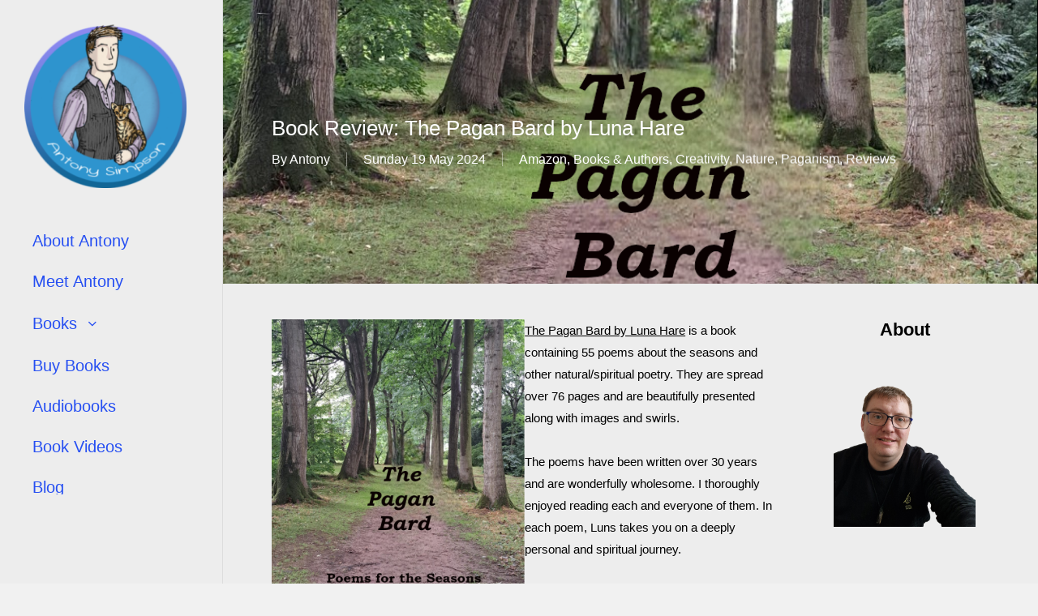

--- FILE ---
content_type: text/html; charset=UTF-8
request_url: https://antonysimpson.com/2024/book-review-the-pagan-bard-by-luna-hare/
body_size: 32333
content:
<!doctype html>
<html lang="en" prefix="og: https://ogp.me/ns#" class="no-js">
<head>
	<meta charset="UTF-8">
	<meta name="viewport" content="width=device-width, initial-scale=1, maximum-scale=1, user-scalable=0" />
<!-- Search Engine Optimization by Rank Math - https://rankmath.com/ -->
<title>Book Review: The Pagan Bard by Luna Hare - Antony Simpson - Author, Blogger, Nurse &amp; Witch.</title>
<meta name="description" content="The Pagan Bard by Luna Hare is a book containing 55 poems about the seasons and other natural/spiritual poetry. They are spread over 76 pages and are"/>
<meta name="robots" content="index, follow, max-snippet:-1, max-video-preview:-1, max-image-preview:large"/>
<link rel="canonical" href="https://antonysimpson.com/2024/book-review-the-pagan-bard-by-luna-hare/" />
<meta property="og:locale" content="en_US" />
<meta property="og:type" content="article" />
<meta property="og:title" content="Book Review: The Pagan Bard by Luna Hare - Antony Simpson - Author, Blogger, Nurse &amp; Witch." />
<meta property="og:description" content="The Pagan Bard by Luna Hare is a book containing 55 poems about the seasons and other natural/spiritual poetry. They are spread over 76 pages and are" />
<meta property="og:url" content="https://antonysimpson.com/2024/book-review-the-pagan-bard-by-luna-hare/" />
<meta property="og:site_name" content="Antony Simpson - Author, Blogger, Nurse &amp; Witch." />
<meta property="article:tag" content="Amazon" />
<meta property="article:tag" content="book review" />
<meta property="article:tag" content="book reviews" />
<meta property="article:tag" content="Luna Hare" />
<meta property="article:tag" content="nature poetry" />
<meta property="article:tag" content="pagan" />
<meta property="article:tag" content="pagan poetry" />
<meta property="article:tag" content="Paganism" />
<meta property="article:tag" content="Reviews" />
<meta property="article:tag" content="spiritual poetry" />
<meta property="article:tag" content="The Pagan Bard by Luna Hare" />
<meta property="article:section" content="Amazon" />
<meta property="og:updated_time" content="2024-05-19T20:33:52+01:00" />
<meta property="og:image" content="https://antonysimpson.com/wp-content/uploads/2024/05/The-Pagan-Bard-by-Luna-Hare-Book-Cover.png" />
<meta property="og:image:secure_url" content="https://antonysimpson.com/wp-content/uploads/2024/05/The-Pagan-Bard-by-Luna-Hare-Book-Cover.png" />
<meta property="og:image:width" content="960" />
<meta property="og:image:height" content="1280" />
<meta property="og:image:alt" content="Book Review: The Pagan Bard by Luna Hare" />
<meta property="og:image:type" content="image/png" />
<meta property="article:published_time" content="2024-05-19T20:33:50+01:00" />
<meta property="article:modified_time" content="2024-05-19T20:33:52+01:00" />
<meta name="twitter:card" content="summary_large_image" />
<meta name="twitter:title" content="Book Review: The Pagan Bard by Luna Hare - Antony Simpson - Author, Blogger, Nurse &amp; Witch." />
<meta name="twitter:description" content="The Pagan Bard by Luna Hare is a book containing 55 poems about the seasons and other natural/spiritual poetry. They are spread over 76 pages and are" />
<meta name="twitter:image" content="https://antonysimpson.com/wp-content/uploads/2024/05/The-Pagan-Bard-by-Luna-Hare-Book-Cover.png" />
<meta name="twitter:label1" content="Written by" />
<meta name="twitter:data1" content="Antony" />
<meta name="twitter:label2" content="Time to read" />
<meta name="twitter:data2" content="Less than a minute" />
<script type="application/ld+json" class="rank-math-schema">{"@context":"https://schema.org","@graph":[{"@type":["Person","Organization"],"@id":"https://antonysimpson.com/#person","name":"Antony Simpson","logo":{"@type":"ImageObject","@id":"https://antonysimpson.com/#logo","url":"https://antonysimpson.com/wp-content/uploads/2013/06/cropped-antony_logo_new.png","contentUrl":"https://antonysimpson.com/wp-content/uploads/2013/06/cropped-antony_logo_new.png","caption":"Antony Simpson - Author, Blogger, Nurse &amp; Witch.","inLanguage":"en","width":"512","height":"512"},"image":{"@type":"ImageObject","@id":"https://antonysimpson.com/#logo","url":"https://antonysimpson.com/wp-content/uploads/2013/06/cropped-antony_logo_new.png","contentUrl":"https://antonysimpson.com/wp-content/uploads/2013/06/cropped-antony_logo_new.png","caption":"Antony Simpson - Author, Blogger, Nurse &amp; Witch.","inLanguage":"en","width":"512","height":"512"}},{"@type":"WebSite","@id":"https://antonysimpson.com/#website","url":"https://antonysimpson.com","name":"Antony Simpson - Author, Blogger, Nurse &amp; Witch.","publisher":{"@id":"https://antonysimpson.com/#person"},"inLanguage":"en"},{"@type":"ImageObject","@id":"https://antonysimpson.com/wp-content/uploads/2024/05/The-Pagan-Bard-by-Luna-Hare-Book-Cover.png","url":"https://antonysimpson.com/wp-content/uploads/2024/05/The-Pagan-Bard-by-Luna-Hare-Book-Cover.png","width":"960","height":"1280","inLanguage":"en"},{"@type":"WebPage","@id":"https://antonysimpson.com/2024/book-review-the-pagan-bard-by-luna-hare/#webpage","url":"https://antonysimpson.com/2024/book-review-the-pagan-bard-by-luna-hare/","name":"Book Review: The Pagan Bard by Luna Hare - Antony Simpson - Author, Blogger, Nurse &amp; Witch.","datePublished":"2024-05-19T20:33:50+01:00","dateModified":"2024-05-19T20:33:52+01:00","isPartOf":{"@id":"https://antonysimpson.com/#website"},"primaryImageOfPage":{"@id":"https://antonysimpson.com/wp-content/uploads/2024/05/The-Pagan-Bard-by-Luna-Hare-Book-Cover.png"},"inLanguage":"en"},{"@type":"Person","@id":"https://antonysimpson.com/author/antony/","name":"Antony","url":"https://antonysimpson.com/author/antony/","image":{"@type":"ImageObject","@id":"https://secure.gravatar.com/avatar/dc50a0e187df2b7d43a1d5bb726c4dd05d946bdaf9a57d350301b3a03a4b96e0?s=96&amp;d=mm&amp;r=g","url":"https://secure.gravatar.com/avatar/dc50a0e187df2b7d43a1d5bb726c4dd05d946bdaf9a57d350301b3a03a4b96e0?s=96&amp;d=mm&amp;r=g","caption":"Antony","inLanguage":"en"},"sameAs":["https://home-5013160298.webspace-host.com/wordpress"]},{"@type":"BlogPosting","headline":"Book Review: The Pagan Bard by Luna Hare - Antony Simpson - Author, Blogger, Nurse &amp; Witch.","datePublished":"2024-05-19T20:33:50+01:00","dateModified":"2024-05-19T20:33:52+01:00","articleSection":"Amazon, Books &amp; Authors, Creativity, Nature, Paganism, Reviews","author":{"@id":"https://antonysimpson.com/author/antony/","name":"Antony"},"publisher":{"@id":"https://antonysimpson.com/#person"},"description":"The Pagan Bard by Luna Hare is a book containing 55 poems about the seasons and other natural/spiritual poetry. They are spread over 76 pages and are","name":"Book Review: The Pagan Bard by Luna Hare - Antony Simpson - Author, Blogger, Nurse &amp; Witch.","@id":"https://antonysimpson.com/2024/book-review-the-pagan-bard-by-luna-hare/#richSnippet","isPartOf":{"@id":"https://antonysimpson.com/2024/book-review-the-pagan-bard-by-luna-hare/#webpage"},"image":{"@id":"https://antonysimpson.com/wp-content/uploads/2024/05/The-Pagan-Bard-by-Luna-Hare-Book-Cover.png"},"inLanguage":"en","mainEntityOfPage":{"@id":"https://antonysimpson.com/2024/book-review-the-pagan-bard-by-luna-hare/#webpage"}}]}</script>
<!-- /Rank Math WordPress SEO plugin -->

<link rel='dns-prefetch' href='//static.addtoany.com' />
<link rel="alternate" type="application/rss+xml" title="Antony Simpson - Author, Blogger, Nurse &amp; Witch. &raquo; Feed" href="https://antonysimpson.com/feed/" />
<link rel="alternate" type="application/rss+xml" title="Antony Simpson - Author, Blogger, Nurse &amp; Witch. &raquo; Comments Feed" href="https://antonysimpson.com/comments/feed/" />
<link rel="alternate" type="application/rss+xml" title="Antony Simpson - Author, Blogger, Nurse &amp; Witch. &raquo; Book Review: The Pagan Bard by Luna Hare Comments Feed" href="https://antonysimpson.com/2024/book-review-the-pagan-bard-by-luna-hare/feed/" />
<link rel="alternate" title="oEmbed (JSON)" type="application/json+oembed" href="https://antonysimpson.com/wp-json/oembed/1.0/embed?url=https%3A%2F%2Fantonysimpson.com%2F2024%2Fbook-review-the-pagan-bard-by-luna-hare%2F" />
<link rel="alternate" title="oEmbed (XML)" type="text/xml+oembed" href="https://antonysimpson.com/wp-json/oembed/1.0/embed?url=https%3A%2F%2Fantonysimpson.com%2F2024%2Fbook-review-the-pagan-bard-by-luna-hare%2F&#038;format=xml" />
<style id='wp-img-auto-sizes-contain-inline-css' type='text/css'>
img:is([sizes=auto i],[sizes^="auto," i]){contain-intrinsic-size:3000px 1500px}
/*# sourceURL=wp-img-auto-sizes-contain-inline-css */
</style>
<style id='wp-emoji-styles-inline-css' type='text/css'>

	img.wp-smiley, img.emoji {
		display: inline !important;
		border: none !important;
		box-shadow: none !important;
		height: 1em !important;
		width: 1em !important;
		margin: 0 0.07em !important;
		vertical-align: -0.1em !important;
		background: none !important;
		padding: 0 !important;
	}
/*# sourceURL=wp-emoji-styles-inline-css */
</style>
<style id='wp-block-library-inline-css' type='text/css'>
:root{--wp-block-synced-color:#7a00df;--wp-block-synced-color--rgb:122,0,223;--wp-bound-block-color:var(--wp-block-synced-color);--wp-editor-canvas-background:#ddd;--wp-admin-theme-color:#007cba;--wp-admin-theme-color--rgb:0,124,186;--wp-admin-theme-color-darker-10:#006ba1;--wp-admin-theme-color-darker-10--rgb:0,107,160.5;--wp-admin-theme-color-darker-20:#005a87;--wp-admin-theme-color-darker-20--rgb:0,90,135;--wp-admin-border-width-focus:2px}@media (min-resolution:192dpi){:root{--wp-admin-border-width-focus:1.5px}}.wp-element-button{cursor:pointer}:root .has-very-light-gray-background-color{background-color:#eee}:root .has-very-dark-gray-background-color{background-color:#313131}:root .has-very-light-gray-color{color:#eee}:root .has-very-dark-gray-color{color:#313131}:root .has-vivid-green-cyan-to-vivid-cyan-blue-gradient-background{background:linear-gradient(135deg,#00d084,#0693e3)}:root .has-purple-crush-gradient-background{background:linear-gradient(135deg,#34e2e4,#4721fb 50%,#ab1dfe)}:root .has-hazy-dawn-gradient-background{background:linear-gradient(135deg,#faaca8,#dad0ec)}:root .has-subdued-olive-gradient-background{background:linear-gradient(135deg,#fafae1,#67a671)}:root .has-atomic-cream-gradient-background{background:linear-gradient(135deg,#fdd79a,#004a59)}:root .has-nightshade-gradient-background{background:linear-gradient(135deg,#330968,#31cdcf)}:root .has-midnight-gradient-background{background:linear-gradient(135deg,#020381,#2874fc)}:root{--wp--preset--font-size--normal:16px;--wp--preset--font-size--huge:42px}.has-regular-font-size{font-size:1em}.has-larger-font-size{font-size:2.625em}.has-normal-font-size{font-size:var(--wp--preset--font-size--normal)}.has-huge-font-size{font-size:var(--wp--preset--font-size--huge)}.has-text-align-center{text-align:center}.has-text-align-left{text-align:left}.has-text-align-right{text-align:right}.has-fit-text{white-space:nowrap!important}#end-resizable-editor-section{display:none}.aligncenter{clear:both}.items-justified-left{justify-content:flex-start}.items-justified-center{justify-content:center}.items-justified-right{justify-content:flex-end}.items-justified-space-between{justify-content:space-between}.screen-reader-text{border:0;clip-path:inset(50%);height:1px;margin:-1px;overflow:hidden;padding:0;position:absolute;width:1px;word-wrap:normal!important}.screen-reader-text:focus{background-color:#ddd;clip-path:none;color:#444;display:block;font-size:1em;height:auto;left:5px;line-height:normal;padding:15px 23px 14px;text-decoration:none;top:5px;width:auto;z-index:100000}html :where(.has-border-color){border-style:solid}html :where([style*=border-top-color]){border-top-style:solid}html :where([style*=border-right-color]){border-right-style:solid}html :where([style*=border-bottom-color]){border-bottom-style:solid}html :where([style*=border-left-color]){border-left-style:solid}html :where([style*=border-width]){border-style:solid}html :where([style*=border-top-width]){border-top-style:solid}html :where([style*=border-right-width]){border-right-style:solid}html :where([style*=border-bottom-width]){border-bottom-style:solid}html :where([style*=border-left-width]){border-left-style:solid}html :where(img[class*=wp-image-]){height:auto;max-width:100%}:where(figure){margin:0 0 1em}html :where(.is-position-sticky){--wp-admin--admin-bar--position-offset:var(--wp-admin--admin-bar--height,0px)}@media screen and (max-width:600px){html :where(.is-position-sticky){--wp-admin--admin-bar--position-offset:0px}}

/*# sourceURL=wp-block-library-inline-css */
</style><style id='wp-block-categories-inline-css' type='text/css'>
.wp-block-categories{box-sizing:border-box}.wp-block-categories.alignleft{margin-right:2em}.wp-block-categories.alignright{margin-left:2em}.wp-block-categories.wp-block-categories-dropdown.aligncenter{text-align:center}.wp-block-categories .wp-block-categories__label{display:block;width:100%}
/*# sourceURL=https://antonysimpson.com/wp-includes/blocks/categories/style.min.css */
</style>
<style id='wp-block-heading-inline-css' type='text/css'>
h1:where(.wp-block-heading).has-background,h2:where(.wp-block-heading).has-background,h3:where(.wp-block-heading).has-background,h4:where(.wp-block-heading).has-background,h5:where(.wp-block-heading).has-background,h6:where(.wp-block-heading).has-background{padding:1.25em 2.375em}h1.has-text-align-left[style*=writing-mode]:where([style*=vertical-lr]),h1.has-text-align-right[style*=writing-mode]:where([style*=vertical-rl]),h2.has-text-align-left[style*=writing-mode]:where([style*=vertical-lr]),h2.has-text-align-right[style*=writing-mode]:where([style*=vertical-rl]),h3.has-text-align-left[style*=writing-mode]:where([style*=vertical-lr]),h3.has-text-align-right[style*=writing-mode]:where([style*=vertical-rl]),h4.has-text-align-left[style*=writing-mode]:where([style*=vertical-lr]),h4.has-text-align-right[style*=writing-mode]:where([style*=vertical-rl]),h5.has-text-align-left[style*=writing-mode]:where([style*=vertical-lr]),h5.has-text-align-right[style*=writing-mode]:where([style*=vertical-rl]),h6.has-text-align-left[style*=writing-mode]:where([style*=vertical-lr]),h6.has-text-align-right[style*=writing-mode]:where([style*=vertical-rl]){rotate:180deg}
/*# sourceURL=https://antonysimpson.com/wp-includes/blocks/heading/style.min.css */
</style>
<style id='wp-block-image-inline-css' type='text/css'>
.wp-block-image>a,.wp-block-image>figure>a{display:inline-block}.wp-block-image img{box-sizing:border-box;height:auto;max-width:100%;vertical-align:bottom}@media not (prefers-reduced-motion){.wp-block-image img.hide{visibility:hidden}.wp-block-image img.show{animation:show-content-image .4s}}.wp-block-image[style*=border-radius] img,.wp-block-image[style*=border-radius]>a{border-radius:inherit}.wp-block-image.has-custom-border img{box-sizing:border-box}.wp-block-image.aligncenter{text-align:center}.wp-block-image.alignfull>a,.wp-block-image.alignwide>a{width:100%}.wp-block-image.alignfull img,.wp-block-image.alignwide img{height:auto;width:100%}.wp-block-image .aligncenter,.wp-block-image .alignleft,.wp-block-image .alignright,.wp-block-image.aligncenter,.wp-block-image.alignleft,.wp-block-image.alignright{display:table}.wp-block-image .aligncenter>figcaption,.wp-block-image .alignleft>figcaption,.wp-block-image .alignright>figcaption,.wp-block-image.aligncenter>figcaption,.wp-block-image.alignleft>figcaption,.wp-block-image.alignright>figcaption{caption-side:bottom;display:table-caption}.wp-block-image .alignleft{float:left;margin:.5em 1em .5em 0}.wp-block-image .alignright{float:right;margin:.5em 0 .5em 1em}.wp-block-image .aligncenter{margin-left:auto;margin-right:auto}.wp-block-image :where(figcaption){margin-bottom:1em;margin-top:.5em}.wp-block-image.is-style-circle-mask img{border-radius:9999px}@supports ((-webkit-mask-image:none) or (mask-image:none)) or (-webkit-mask-image:none){.wp-block-image.is-style-circle-mask img{border-radius:0;-webkit-mask-image:url('data:image/svg+xml;utf8,<svg viewBox="0 0 100 100" xmlns="http://www.w3.org/2000/svg"><circle cx="50" cy="50" r="50"/></svg>');mask-image:url('data:image/svg+xml;utf8,<svg viewBox="0 0 100 100" xmlns="http://www.w3.org/2000/svg"><circle cx="50" cy="50" r="50"/></svg>');mask-mode:alpha;-webkit-mask-position:center;mask-position:center;-webkit-mask-repeat:no-repeat;mask-repeat:no-repeat;-webkit-mask-size:contain;mask-size:contain}}:root :where(.wp-block-image.is-style-rounded img,.wp-block-image .is-style-rounded img){border-radius:9999px}.wp-block-image figure{margin:0}.wp-lightbox-container{display:flex;flex-direction:column;position:relative}.wp-lightbox-container img{cursor:zoom-in}.wp-lightbox-container img:hover+button{opacity:1}.wp-lightbox-container button{align-items:center;backdrop-filter:blur(16px) saturate(180%);background-color:#5a5a5a40;border:none;border-radius:4px;cursor:zoom-in;display:flex;height:20px;justify-content:center;opacity:0;padding:0;position:absolute;right:16px;text-align:center;top:16px;width:20px;z-index:100}@media not (prefers-reduced-motion){.wp-lightbox-container button{transition:opacity .2s ease}}.wp-lightbox-container button:focus-visible{outline:3px auto #5a5a5a40;outline:3px auto -webkit-focus-ring-color;outline-offset:3px}.wp-lightbox-container button:hover{cursor:pointer;opacity:1}.wp-lightbox-container button:focus{opacity:1}.wp-lightbox-container button:focus,.wp-lightbox-container button:hover,.wp-lightbox-container button:not(:hover):not(:active):not(.has-background){background-color:#5a5a5a40;border:none}.wp-lightbox-overlay{box-sizing:border-box;cursor:zoom-out;height:100vh;left:0;overflow:hidden;position:fixed;top:0;visibility:hidden;width:100%;z-index:100000}.wp-lightbox-overlay .close-button{align-items:center;cursor:pointer;display:flex;justify-content:center;min-height:40px;min-width:40px;padding:0;position:absolute;right:calc(env(safe-area-inset-right) + 16px);top:calc(env(safe-area-inset-top) + 16px);z-index:5000000}.wp-lightbox-overlay .close-button:focus,.wp-lightbox-overlay .close-button:hover,.wp-lightbox-overlay .close-button:not(:hover):not(:active):not(.has-background){background:none;border:none}.wp-lightbox-overlay .lightbox-image-container{height:var(--wp--lightbox-container-height);left:50%;overflow:hidden;position:absolute;top:50%;transform:translate(-50%,-50%);transform-origin:top left;width:var(--wp--lightbox-container-width);z-index:9999999999}.wp-lightbox-overlay .wp-block-image{align-items:center;box-sizing:border-box;display:flex;height:100%;justify-content:center;margin:0;position:relative;transform-origin:0 0;width:100%;z-index:3000000}.wp-lightbox-overlay .wp-block-image img{height:var(--wp--lightbox-image-height);min-height:var(--wp--lightbox-image-height);min-width:var(--wp--lightbox-image-width);width:var(--wp--lightbox-image-width)}.wp-lightbox-overlay .wp-block-image figcaption{display:none}.wp-lightbox-overlay button{background:none;border:none}.wp-lightbox-overlay .scrim{background-color:#fff;height:100%;opacity:.9;position:absolute;width:100%;z-index:2000000}.wp-lightbox-overlay.active{visibility:visible}@media not (prefers-reduced-motion){.wp-lightbox-overlay.active{animation:turn-on-visibility .25s both}.wp-lightbox-overlay.active img{animation:turn-on-visibility .35s both}.wp-lightbox-overlay.show-closing-animation:not(.active){animation:turn-off-visibility .35s both}.wp-lightbox-overlay.show-closing-animation:not(.active) img{animation:turn-off-visibility .25s both}.wp-lightbox-overlay.zoom.active{animation:none;opacity:1;visibility:visible}.wp-lightbox-overlay.zoom.active .lightbox-image-container{animation:lightbox-zoom-in .4s}.wp-lightbox-overlay.zoom.active .lightbox-image-container img{animation:none}.wp-lightbox-overlay.zoom.active .scrim{animation:turn-on-visibility .4s forwards}.wp-lightbox-overlay.zoom.show-closing-animation:not(.active){animation:none}.wp-lightbox-overlay.zoom.show-closing-animation:not(.active) .lightbox-image-container{animation:lightbox-zoom-out .4s}.wp-lightbox-overlay.zoom.show-closing-animation:not(.active) .lightbox-image-container img{animation:none}.wp-lightbox-overlay.zoom.show-closing-animation:not(.active) .scrim{animation:turn-off-visibility .4s forwards}}@keyframes show-content-image{0%{visibility:hidden}99%{visibility:hidden}to{visibility:visible}}@keyframes turn-on-visibility{0%{opacity:0}to{opacity:1}}@keyframes turn-off-visibility{0%{opacity:1;visibility:visible}99%{opacity:0;visibility:visible}to{opacity:0;visibility:hidden}}@keyframes lightbox-zoom-in{0%{transform:translate(calc((-100vw + var(--wp--lightbox-scrollbar-width))/2 + var(--wp--lightbox-initial-left-position)),calc(-50vh + var(--wp--lightbox-initial-top-position))) scale(var(--wp--lightbox-scale))}to{transform:translate(-50%,-50%) scale(1)}}@keyframes lightbox-zoom-out{0%{transform:translate(-50%,-50%) scale(1);visibility:visible}99%{visibility:visible}to{transform:translate(calc((-100vw + var(--wp--lightbox-scrollbar-width))/2 + var(--wp--lightbox-initial-left-position)),calc(-50vh + var(--wp--lightbox-initial-top-position))) scale(var(--wp--lightbox-scale));visibility:hidden}}
/*# sourceURL=https://antonysimpson.com/wp-includes/blocks/image/style.min.css */
</style>
<style id='wp-block-search-inline-css' type='text/css'>
.wp-block-search__button{margin-left:10px;word-break:normal}.wp-block-search__button.has-icon{line-height:0}.wp-block-search__button svg{height:1.25em;min-height:24px;min-width:24px;width:1.25em;fill:currentColor;vertical-align:text-bottom}:where(.wp-block-search__button){border:1px solid #ccc;padding:6px 10px}.wp-block-search__inside-wrapper{display:flex;flex:auto;flex-wrap:nowrap;max-width:100%}.wp-block-search__label{width:100%}.wp-block-search.wp-block-search__button-only .wp-block-search__button{box-sizing:border-box;display:flex;flex-shrink:0;justify-content:center;margin-left:0;max-width:100%}.wp-block-search.wp-block-search__button-only .wp-block-search__inside-wrapper{min-width:0!important;transition-property:width}.wp-block-search.wp-block-search__button-only .wp-block-search__input{flex-basis:100%;transition-duration:.3s}.wp-block-search.wp-block-search__button-only.wp-block-search__searchfield-hidden,.wp-block-search.wp-block-search__button-only.wp-block-search__searchfield-hidden .wp-block-search__inside-wrapper{overflow:hidden}.wp-block-search.wp-block-search__button-only.wp-block-search__searchfield-hidden .wp-block-search__input{border-left-width:0!important;border-right-width:0!important;flex-basis:0;flex-grow:0;margin:0;min-width:0!important;padding-left:0!important;padding-right:0!important;width:0!important}:where(.wp-block-search__input){appearance:none;border:1px solid #949494;flex-grow:1;font-family:inherit;font-size:inherit;font-style:inherit;font-weight:inherit;letter-spacing:inherit;line-height:inherit;margin-left:0;margin-right:0;min-width:3rem;padding:8px;text-decoration:unset!important;text-transform:inherit}:where(.wp-block-search__button-inside .wp-block-search__inside-wrapper){background-color:#fff;border:1px solid #949494;box-sizing:border-box;padding:4px}:where(.wp-block-search__button-inside .wp-block-search__inside-wrapper) .wp-block-search__input{border:none;border-radius:0;padding:0 4px}:where(.wp-block-search__button-inside .wp-block-search__inside-wrapper) .wp-block-search__input:focus{outline:none}:where(.wp-block-search__button-inside .wp-block-search__inside-wrapper) :where(.wp-block-search__button){padding:4px 8px}.wp-block-search.aligncenter .wp-block-search__inside-wrapper{margin:auto}.wp-block[data-align=right] .wp-block-search.wp-block-search__button-only .wp-block-search__inside-wrapper{float:right}
/*# sourceURL=https://antonysimpson.com/wp-includes/blocks/search/style.min.css */
</style>
<style id='wp-block-columns-inline-css' type='text/css'>
.wp-block-columns{box-sizing:border-box;display:flex;flex-wrap:wrap!important}@media (min-width:782px){.wp-block-columns{flex-wrap:nowrap!important}}.wp-block-columns{align-items:normal!important}.wp-block-columns.are-vertically-aligned-top{align-items:flex-start}.wp-block-columns.are-vertically-aligned-center{align-items:center}.wp-block-columns.are-vertically-aligned-bottom{align-items:flex-end}@media (max-width:781px){.wp-block-columns:not(.is-not-stacked-on-mobile)>.wp-block-column{flex-basis:100%!important}}@media (min-width:782px){.wp-block-columns:not(.is-not-stacked-on-mobile)>.wp-block-column{flex-basis:0;flex-grow:1}.wp-block-columns:not(.is-not-stacked-on-mobile)>.wp-block-column[style*=flex-basis]{flex-grow:0}}.wp-block-columns.is-not-stacked-on-mobile{flex-wrap:nowrap!important}.wp-block-columns.is-not-stacked-on-mobile>.wp-block-column{flex-basis:0;flex-grow:1}.wp-block-columns.is-not-stacked-on-mobile>.wp-block-column[style*=flex-basis]{flex-grow:0}:where(.wp-block-columns){margin-bottom:1.75em}:where(.wp-block-columns.has-background){padding:1.25em 2.375em}.wp-block-column{flex-grow:1;min-width:0;overflow-wrap:break-word;word-break:break-word}.wp-block-column.is-vertically-aligned-top{align-self:flex-start}.wp-block-column.is-vertically-aligned-center{align-self:center}.wp-block-column.is-vertically-aligned-bottom{align-self:flex-end}.wp-block-column.is-vertically-aligned-stretch{align-self:stretch}.wp-block-column.is-vertically-aligned-bottom,.wp-block-column.is-vertically-aligned-center,.wp-block-column.is-vertically-aligned-top{width:100%}
/*# sourceURL=https://antonysimpson.com/wp-includes/blocks/columns/style.min.css */
</style>
<style id='wp-block-paragraph-inline-css' type='text/css'>
.is-small-text{font-size:.875em}.is-regular-text{font-size:1em}.is-large-text{font-size:2.25em}.is-larger-text{font-size:3em}.has-drop-cap:not(:focus):first-letter{float:left;font-size:8.4em;font-style:normal;font-weight:100;line-height:.68;margin:.05em .1em 0 0;text-transform:uppercase}body.rtl .has-drop-cap:not(:focus):first-letter{float:none;margin-left:.1em}p.has-drop-cap.has-background{overflow:hidden}:root :where(p.has-background){padding:1.25em 2.375em}:where(p.has-text-color:not(.has-link-color)) a{color:inherit}p.has-text-align-left[style*="writing-mode:vertical-lr"],p.has-text-align-right[style*="writing-mode:vertical-rl"]{rotate:180deg}
/*# sourceURL=https://antonysimpson.com/wp-includes/blocks/paragraph/style.min.css */
</style>
<style id='global-styles-inline-css' type='text/css'>
:root{--wp--preset--aspect-ratio--square: 1;--wp--preset--aspect-ratio--4-3: 4/3;--wp--preset--aspect-ratio--3-4: 3/4;--wp--preset--aspect-ratio--3-2: 3/2;--wp--preset--aspect-ratio--2-3: 2/3;--wp--preset--aspect-ratio--16-9: 16/9;--wp--preset--aspect-ratio--9-16: 9/16;--wp--preset--color--black: #000000;--wp--preset--color--cyan-bluish-gray: #abb8c3;--wp--preset--color--white: #ffffff;--wp--preset--color--pale-pink: #f78da7;--wp--preset--color--vivid-red: #cf2e2e;--wp--preset--color--luminous-vivid-orange: #ff6900;--wp--preset--color--luminous-vivid-amber: #fcb900;--wp--preset--color--light-green-cyan: #7bdcb5;--wp--preset--color--vivid-green-cyan: #00d084;--wp--preset--color--pale-cyan-blue: #8ed1fc;--wp--preset--color--vivid-cyan-blue: #0693e3;--wp--preset--color--vivid-purple: #9b51e0;--wp--preset--gradient--vivid-cyan-blue-to-vivid-purple: linear-gradient(135deg,rgb(6,147,227) 0%,rgb(155,81,224) 100%);--wp--preset--gradient--light-green-cyan-to-vivid-green-cyan: linear-gradient(135deg,rgb(122,220,180) 0%,rgb(0,208,130) 100%);--wp--preset--gradient--luminous-vivid-amber-to-luminous-vivid-orange: linear-gradient(135deg,rgb(252,185,0) 0%,rgb(255,105,0) 100%);--wp--preset--gradient--luminous-vivid-orange-to-vivid-red: linear-gradient(135deg,rgb(255,105,0) 0%,rgb(207,46,46) 100%);--wp--preset--gradient--very-light-gray-to-cyan-bluish-gray: linear-gradient(135deg,rgb(238,238,238) 0%,rgb(169,184,195) 100%);--wp--preset--gradient--cool-to-warm-spectrum: linear-gradient(135deg,rgb(74,234,220) 0%,rgb(151,120,209) 20%,rgb(207,42,186) 40%,rgb(238,44,130) 60%,rgb(251,105,98) 80%,rgb(254,248,76) 100%);--wp--preset--gradient--blush-light-purple: linear-gradient(135deg,rgb(255,206,236) 0%,rgb(152,150,240) 100%);--wp--preset--gradient--blush-bordeaux: linear-gradient(135deg,rgb(254,205,165) 0%,rgb(254,45,45) 50%,rgb(107,0,62) 100%);--wp--preset--gradient--luminous-dusk: linear-gradient(135deg,rgb(255,203,112) 0%,rgb(199,81,192) 50%,rgb(65,88,208) 100%);--wp--preset--gradient--pale-ocean: linear-gradient(135deg,rgb(255,245,203) 0%,rgb(182,227,212) 50%,rgb(51,167,181) 100%);--wp--preset--gradient--electric-grass: linear-gradient(135deg,rgb(202,248,128) 0%,rgb(113,206,126) 100%);--wp--preset--gradient--midnight: linear-gradient(135deg,rgb(2,3,129) 0%,rgb(40,116,252) 100%);--wp--preset--font-size--small: 13px;--wp--preset--font-size--medium: 20px;--wp--preset--font-size--large: 36px;--wp--preset--font-size--x-large: 42px;--wp--preset--spacing--20: 0.44rem;--wp--preset--spacing--30: 0.67rem;--wp--preset--spacing--40: 1rem;--wp--preset--spacing--50: 1.5rem;--wp--preset--spacing--60: 2.25rem;--wp--preset--spacing--70: 3.38rem;--wp--preset--spacing--80: 5.06rem;--wp--preset--shadow--natural: 6px 6px 9px rgba(0, 0, 0, 0.2);--wp--preset--shadow--deep: 12px 12px 50px rgba(0, 0, 0, 0.4);--wp--preset--shadow--sharp: 6px 6px 0px rgba(0, 0, 0, 0.2);--wp--preset--shadow--outlined: 6px 6px 0px -3px rgb(255, 255, 255), 6px 6px rgb(0, 0, 0);--wp--preset--shadow--crisp: 6px 6px 0px rgb(0, 0, 0);}:root { --wp--style--global--content-size: 1300px;--wp--style--global--wide-size: 1300px; }:where(body) { margin: 0; }.wp-site-blocks > .alignleft { float: left; margin-right: 2em; }.wp-site-blocks > .alignright { float: right; margin-left: 2em; }.wp-site-blocks > .aligncenter { justify-content: center; margin-left: auto; margin-right: auto; }:where(.is-layout-flex){gap: 0.5em;}:where(.is-layout-grid){gap: 0.5em;}.is-layout-flow > .alignleft{float: left;margin-inline-start: 0;margin-inline-end: 2em;}.is-layout-flow > .alignright{float: right;margin-inline-start: 2em;margin-inline-end: 0;}.is-layout-flow > .aligncenter{margin-left: auto !important;margin-right: auto !important;}.is-layout-constrained > .alignleft{float: left;margin-inline-start: 0;margin-inline-end: 2em;}.is-layout-constrained > .alignright{float: right;margin-inline-start: 2em;margin-inline-end: 0;}.is-layout-constrained > .aligncenter{margin-left: auto !important;margin-right: auto !important;}.is-layout-constrained > :where(:not(.alignleft):not(.alignright):not(.alignfull)){max-width: var(--wp--style--global--content-size);margin-left: auto !important;margin-right: auto !important;}.is-layout-constrained > .alignwide{max-width: var(--wp--style--global--wide-size);}body .is-layout-flex{display: flex;}.is-layout-flex{flex-wrap: wrap;align-items: center;}.is-layout-flex > :is(*, div){margin: 0;}body .is-layout-grid{display: grid;}.is-layout-grid > :is(*, div){margin: 0;}body{padding-top: 0px;padding-right: 0px;padding-bottom: 0px;padding-left: 0px;}:root :where(.wp-element-button, .wp-block-button__link){background-color: #32373c;border-width: 0;color: #fff;font-family: inherit;font-size: inherit;font-style: inherit;font-weight: inherit;letter-spacing: inherit;line-height: inherit;padding-top: calc(0.667em + 2px);padding-right: calc(1.333em + 2px);padding-bottom: calc(0.667em + 2px);padding-left: calc(1.333em + 2px);text-decoration: none;text-transform: inherit;}.has-black-color{color: var(--wp--preset--color--black) !important;}.has-cyan-bluish-gray-color{color: var(--wp--preset--color--cyan-bluish-gray) !important;}.has-white-color{color: var(--wp--preset--color--white) !important;}.has-pale-pink-color{color: var(--wp--preset--color--pale-pink) !important;}.has-vivid-red-color{color: var(--wp--preset--color--vivid-red) !important;}.has-luminous-vivid-orange-color{color: var(--wp--preset--color--luminous-vivid-orange) !important;}.has-luminous-vivid-amber-color{color: var(--wp--preset--color--luminous-vivid-amber) !important;}.has-light-green-cyan-color{color: var(--wp--preset--color--light-green-cyan) !important;}.has-vivid-green-cyan-color{color: var(--wp--preset--color--vivid-green-cyan) !important;}.has-pale-cyan-blue-color{color: var(--wp--preset--color--pale-cyan-blue) !important;}.has-vivid-cyan-blue-color{color: var(--wp--preset--color--vivid-cyan-blue) !important;}.has-vivid-purple-color{color: var(--wp--preset--color--vivid-purple) !important;}.has-black-background-color{background-color: var(--wp--preset--color--black) !important;}.has-cyan-bluish-gray-background-color{background-color: var(--wp--preset--color--cyan-bluish-gray) !important;}.has-white-background-color{background-color: var(--wp--preset--color--white) !important;}.has-pale-pink-background-color{background-color: var(--wp--preset--color--pale-pink) !important;}.has-vivid-red-background-color{background-color: var(--wp--preset--color--vivid-red) !important;}.has-luminous-vivid-orange-background-color{background-color: var(--wp--preset--color--luminous-vivid-orange) !important;}.has-luminous-vivid-amber-background-color{background-color: var(--wp--preset--color--luminous-vivid-amber) !important;}.has-light-green-cyan-background-color{background-color: var(--wp--preset--color--light-green-cyan) !important;}.has-vivid-green-cyan-background-color{background-color: var(--wp--preset--color--vivid-green-cyan) !important;}.has-pale-cyan-blue-background-color{background-color: var(--wp--preset--color--pale-cyan-blue) !important;}.has-vivid-cyan-blue-background-color{background-color: var(--wp--preset--color--vivid-cyan-blue) !important;}.has-vivid-purple-background-color{background-color: var(--wp--preset--color--vivid-purple) !important;}.has-black-border-color{border-color: var(--wp--preset--color--black) !important;}.has-cyan-bluish-gray-border-color{border-color: var(--wp--preset--color--cyan-bluish-gray) !important;}.has-white-border-color{border-color: var(--wp--preset--color--white) !important;}.has-pale-pink-border-color{border-color: var(--wp--preset--color--pale-pink) !important;}.has-vivid-red-border-color{border-color: var(--wp--preset--color--vivid-red) !important;}.has-luminous-vivid-orange-border-color{border-color: var(--wp--preset--color--luminous-vivid-orange) !important;}.has-luminous-vivid-amber-border-color{border-color: var(--wp--preset--color--luminous-vivid-amber) !important;}.has-light-green-cyan-border-color{border-color: var(--wp--preset--color--light-green-cyan) !important;}.has-vivid-green-cyan-border-color{border-color: var(--wp--preset--color--vivid-green-cyan) !important;}.has-pale-cyan-blue-border-color{border-color: var(--wp--preset--color--pale-cyan-blue) !important;}.has-vivid-cyan-blue-border-color{border-color: var(--wp--preset--color--vivid-cyan-blue) !important;}.has-vivid-purple-border-color{border-color: var(--wp--preset--color--vivid-purple) !important;}.has-vivid-cyan-blue-to-vivid-purple-gradient-background{background: var(--wp--preset--gradient--vivid-cyan-blue-to-vivid-purple) !important;}.has-light-green-cyan-to-vivid-green-cyan-gradient-background{background: var(--wp--preset--gradient--light-green-cyan-to-vivid-green-cyan) !important;}.has-luminous-vivid-amber-to-luminous-vivid-orange-gradient-background{background: var(--wp--preset--gradient--luminous-vivid-amber-to-luminous-vivid-orange) !important;}.has-luminous-vivid-orange-to-vivid-red-gradient-background{background: var(--wp--preset--gradient--luminous-vivid-orange-to-vivid-red) !important;}.has-very-light-gray-to-cyan-bluish-gray-gradient-background{background: var(--wp--preset--gradient--very-light-gray-to-cyan-bluish-gray) !important;}.has-cool-to-warm-spectrum-gradient-background{background: var(--wp--preset--gradient--cool-to-warm-spectrum) !important;}.has-blush-light-purple-gradient-background{background: var(--wp--preset--gradient--blush-light-purple) !important;}.has-blush-bordeaux-gradient-background{background: var(--wp--preset--gradient--blush-bordeaux) !important;}.has-luminous-dusk-gradient-background{background: var(--wp--preset--gradient--luminous-dusk) !important;}.has-pale-ocean-gradient-background{background: var(--wp--preset--gradient--pale-ocean) !important;}.has-electric-grass-gradient-background{background: var(--wp--preset--gradient--electric-grass) !important;}.has-midnight-gradient-background{background: var(--wp--preset--gradient--midnight) !important;}.has-small-font-size{font-size: var(--wp--preset--font-size--small) !important;}.has-medium-font-size{font-size: var(--wp--preset--font-size--medium) !important;}.has-large-font-size{font-size: var(--wp--preset--font-size--large) !important;}.has-x-large-font-size{font-size: var(--wp--preset--font-size--x-large) !important;}
:where(.wp-block-columns.is-layout-flex){gap: 2em;}:where(.wp-block-columns.is-layout-grid){gap: 2em;}
/*# sourceURL=global-styles-inline-css */
</style>
<style id='core-block-supports-inline-css' type='text/css'>
.wp-container-core-columns-is-layout-9d6595d7{flex-wrap:nowrap;}
/*# sourceURL=core-block-supports-inline-css */
</style>

<link rel='stylesheet' id='expanding-archives-css' href='https://antonysimpson.com/wp-content/plugins/expanding-archives/assets/build/css/expanding-archives.css?ver=2.1.0' type='text/css' media='all' />
<link rel='stylesheet' id='poll-maker-ays-css' href='https://antonysimpson.com/wp-content/plugins/poll-maker/public/css/poll-maker-ays-public.css?ver=6.2.0' type='text/css' media='all' />
<link rel='stylesheet' id='filr-datatable-css-css' href='https://antonysimpson.com/wp-content/plugins/filr-protection/assets/datatables.min.css?ver=all' type='text/css' media='all' />
<link rel='stylesheet' id='nectar-boxed-css' href='https://antonysimpson.com/wp-content/themes/salient/css/build/plugins/boxed.css?ver=17.1.0' type='text/css' media='all' />
<link rel='stylesheet' id='font-awesome-css' href='https://antonysimpson.com/wp-content/themes/salient/css/font-awesome-legacy.min.css?ver=4.7.1' type='text/css' media='all' />
<link rel='stylesheet' id='salient-grid-system-css' href='https://antonysimpson.com/wp-content/themes/salient/css/build/grid-system.css?ver=17.1.0' type='text/css' media='all' />
<link rel='stylesheet' id='main-styles-css' href='https://antonysimpson.com/wp-content/themes/salient/css/build/style.css?ver=17.1.0' type='text/css' media='all' />
<style id='main-styles-inline-css' type='text/css'>

		@font-face{
		     font-family:'Open Sans';
		     src:url('https://antonysimpson.com/wp-content/themes/salient/css/fonts/OpenSans-Light.woff') format('woff');
		     font-weight:300;
		     font-style:normal; 
		}
		 @font-face{
		     font-family:'Open Sans';
		     src:url('https://antonysimpson.com/wp-content/themes/salient/css/fonts/OpenSans-Regular.woff') format('woff');
		     font-weight:400;
		     font-style:normal; 
		}
		 @font-face{
		     font-family:'Open Sans';
		     src:url('https://antonysimpson.com/wp-content/themes/salient/css/fonts/OpenSans-SemiBold.woff') format('woff');
		     font-weight:600;
		     font-style:normal; 
		}
		 @font-face{
		     font-family:'Open Sans';
		     src:url('https://antonysimpson.com/wp-content/themes/salient/css/fonts/OpenSans-Bold.woff') format('woff');
		     font-weight:700;
		     font-style:normal; 
		}
/*# sourceURL=main-styles-inline-css */
</style>
<link rel='stylesheet' id='nectar-header-layout-left-css' href='https://antonysimpson.com/wp-content/themes/salient/css/build/header/header-layout-left.css?ver=17.1.0' type='text/css' media='all' />
<link rel='stylesheet' id='nectar-single-styles-css' href='https://antonysimpson.com/wp-content/themes/salient/css/build/single.css?ver=17.1.0' type='text/css' media='all' />
<link rel='stylesheet' id='responsive-css' href='https://antonysimpson.com/wp-content/themes/salient/css/build/responsive.css?ver=17.1.0' type='text/css' media='all' />
<link rel='stylesheet' id='skin-original-css' href='https://antonysimpson.com/wp-content/themes/salient/css/build/skin-original.css?ver=17.1.0' type='text/css' media='all' />
<link rel='stylesheet' id='salient-wp-menu-dynamic-css' href='https://antonysimpson.com/wp-content/uploads/salient/menu-dynamic.css?ver=49409' type='text/css' media='all' />
<link rel='stylesheet' id='newsletter-css' href='https://antonysimpson.com/wp-content/plugins/newsletter/style.css?ver=9.1.1' type='text/css' media='all' />
<link rel='stylesheet' id='newsletter-popup-css' href='https://antonysimpson.com/wp-content/plugins/newsletter/subscription/assets/popup.css?ver=9.1.1' type='text/css' media='all' />
<link rel='stylesheet' id='addtoany-css' href='https://antonysimpson.com/wp-content/plugins/add-to-any/addtoany.min.css?ver=1.16' type='text/css' media='all' />
<link rel='stylesheet' id='dynamic-css-css' href='https://antonysimpson.com/wp-content/themes/salient/css/salient-dynamic-styles.css?ver=17114' type='text/css' media='all' />
<style id='dynamic-css-inline-css' type='text/css'>
#page-header-bg[data-post-hs="default_minimal"] .inner-wrap{text-align:center}#page-header-bg[data-post-hs="default_minimal"] .inner-wrap >a,.material #page-header-bg.fullscreen-header .inner-wrap >a{color:#fff;font-weight:600;border:var(--nectar-border-thickness) solid rgba(255,255,255,0.4);padding:4px 10px;margin:5px 6px 0 5px;display:inline-block;transition:all 0.2s ease;-webkit-transition:all 0.2s ease;font-size:14px;line-height:18px}body.material #page-header-bg.fullscreen-header .inner-wrap >a{margin-bottom:15px;}body.material #page-header-bg.fullscreen-header .inner-wrap >a{border:none;padding:6px 10px}body[data-button-style^="rounded"] #page-header-bg[data-post-hs="default_minimal"] .inner-wrap >a,body[data-button-style^="rounded"].material #page-header-bg.fullscreen-header .inner-wrap >a{border-radius:100px}body.single [data-post-hs="default_minimal"] #single-below-header span,body.single .heading-title[data-header-style="default_minimal"] #single-below-header span{line-height:14px;}#page-header-bg[data-post-hs="default_minimal"] #single-below-header{text-align:center;position:relative;z-index:100}#page-header-bg[data-post-hs="default_minimal"] #single-below-header span{float:none;display:inline-block}#page-header-bg[data-post-hs="default_minimal"] .inner-wrap >a:hover,#page-header-bg[data-post-hs="default_minimal"] .inner-wrap >a:focus{border-color:transparent}#page-header-bg.fullscreen-header .avatar,#page-header-bg[data-post-hs="default_minimal"] .avatar{border-radius:100%}#page-header-bg.fullscreen-header .meta-author span,#page-header-bg[data-post-hs="default_minimal"] .meta-author span{display:block}#page-header-bg.fullscreen-header .meta-author img{margin-bottom:0;height:50px;width:auto}#page-header-bg[data-post-hs="default_minimal"] .meta-author img{margin-bottom:0;height:40px;width:auto}#page-header-bg[data-post-hs="default_minimal"] .author-section{position:absolute;bottom:30px}#page-header-bg.fullscreen-header .meta-author,#page-header-bg[data-post-hs="default_minimal"] .meta-author{font-size:18px}#page-header-bg.fullscreen-header .author-section .meta-date,#page-header-bg[data-post-hs="default_minimal"] .author-section .meta-date{font-size:12px;color:rgba(255,255,255,0.8)}#page-header-bg.fullscreen-header .author-section .meta-date i{font-size:12px}#page-header-bg[data-post-hs="default_minimal"] .author-section .meta-date i{font-size:11px;line-height:14px}#page-header-bg[data-post-hs="default_minimal"] .author-section .avatar-post-info{position:relative;top:-5px}#page-header-bg.fullscreen-header .author-section a,#page-header-bg[data-post-hs="default_minimal"] .author-section a{display:block;margin-bottom:-2px}#page-header-bg[data-post-hs="default_minimal"] .author-section a{font-size:14px;line-height:14px}#page-header-bg.fullscreen-header .author-section a:hover,#page-header-bg[data-post-hs="default_minimal"] .author-section a:hover{color:rgba(255,255,255,0.85)!important}#page-header-bg.fullscreen-header .author-section,#page-header-bg[data-post-hs="default_minimal"] .author-section{width:100%;z-index:10;text-align:center}#page-header-bg.fullscreen-header .author-section{margin-top:25px;}#page-header-bg.fullscreen-header .author-section span,#page-header-bg[data-post-hs="default_minimal"] .author-section span{padding-left:0;line-height:20px;font-size:20px}#page-header-bg.fullscreen-header .author-section .avatar-post-info,#page-header-bg[data-post-hs="default_minimal"] .author-section .avatar-post-info{margin-left:10px}#page-header-bg.fullscreen-header .author-section .avatar-post-info,#page-header-bg.fullscreen-header .author-section .meta-author,#page-header-bg[data-post-hs="default_minimal"] .author-section .avatar-post-info,#page-header-bg[data-post-hs="default_minimal"] .author-section .meta-author{text-align:left;display:inline-block;top:9px}@media only screen and (min-width :690px) and (max-width :999px){body.single-post #page-header-bg[data-post-hs="default_minimal"]{padding-top:10%;padding-bottom:10%;}}@media only screen and (max-width :690px){#ajax-content-wrap #page-header-bg[data-post-hs="default_minimal"] #single-below-header span:not(.rich-snippet-hidden),#ajax-content-wrap .row.heading-title[data-header-style="default_minimal"] .col.section-title span.meta-category{display:inline-block;}.container-wrap[data-remove-post-comment-number="0"][data-remove-post-author="0"][data-remove-post-date="0"] .heading-title[data-header-style="default_minimal"] #single-below-header > span,#page-header-bg[data-post-hs="default_minimal"] .span_6[data-remove-post-comment-number="0"][data-remove-post-author="0"][data-remove-post-date="0"] #single-below-header > span{padding:0 8px;}.container-wrap[data-remove-post-comment-number="0"][data-remove-post-author="0"][data-remove-post-date="0"] .heading-title[data-header-style="default_minimal"] #single-below-header span,#page-header-bg[data-post-hs="default_minimal"] .span_6[data-remove-post-comment-number="0"][data-remove-post-author="0"][data-remove-post-date="0"] #single-below-header span{font-size:13px;line-height:10px;}.material #page-header-bg.fullscreen-header .author-section{margin-top:5px;}#page-header-bg.fullscreen-header .author-section{bottom:20px;}#page-header-bg.fullscreen-header .author-section .meta-date:not(.updated){margin-top:-4px;display:block;}#page-header-bg.fullscreen-header .author-section .avatar-post-info{margin:10px 0 0 0;}}#page-header-bg h1,#page-header-bg .subheader,.nectar-box-roll .overlaid-content h1,.nectar-box-roll .overlaid-content .subheader,#page-header-bg #portfolio-nav a i,body .section-title #portfolio-nav a:hover i,.page-header-no-bg h1,.page-header-no-bg span,#page-header-bg #portfolio-nav a i,#page-header-bg span,#page-header-bg #single-below-header a:hover,#page-header-bg #single-below-header a:focus,#page-header-bg.fullscreen-header .author-section a{color:#ffffff!important;}body #page-header-bg .pinterest-share i,body #page-header-bg .facebook-share i,body #page-header-bg .linkedin-share i,body #page-header-bg .twitter-share i,body #page-header-bg .google-plus-share i,body #page-header-bg .icon-salient-heart,body #page-header-bg .icon-salient-heart-2{color:#ffffff;}#page-header-bg[data-post-hs="default_minimal"] .inner-wrap > a:not(:hover){color:#ffffff;border-color:rgba(255,255,255,0.4);}.single #page-header-bg #single-below-header > span{border-color:rgba(255,255,255,0.4);}body .section-title #portfolio-nav a:hover i{opacity:0.75;}.single #page-header-bg .blog-title #single-meta .nectar-social.hover > div a,.single #page-header-bg .blog-title #single-meta > div a,.single #page-header-bg .blog-title #single-meta ul .n-shortcode a,#page-header-bg .blog-title #single-meta .nectar-social.hover .share-btn{border-color:rgba(255,255,255,0.4);}.single #page-header-bg .blog-title #single-meta .nectar-social.hover > div a:hover,#page-header-bg .blog-title #single-meta .nectar-social.hover .share-btn:hover,.single #page-header-bg .blog-title #single-meta div > a:hover,.single #page-header-bg .blog-title #single-meta ul .n-shortcode a:hover,.single #page-header-bg .blog-title #single-meta ul li:not(.meta-share-count):hover > a{border-color:rgba(255,255,255,1);}.single #page-header-bg #single-meta div span,.single #page-header-bg #single-meta > div a,.single #page-header-bg #single-meta > div i{color:#ffffff!important;}.single #page-header-bg #single-meta ul .meta-share-count .nectar-social a i{color:rgba(255,255,255,0.7)!important;}.single #page-header-bg #single-meta ul .meta-share-count .nectar-social a:hover i{color:rgba(255,255,255,1)!important;}@media only screen and (min-width:1000px){#page-header-wrap.fullscreen-header,#page-header-wrap.fullscreen-header #page-header-bg,html:not(.nectar-box-roll-loaded) .nectar-box-roll > #page-header-bg.fullscreen-header,.nectar_fullscreen_zoom_recent_projects,#nectar_fullscreen_rows:not(.afterLoaded) > div{height:100vh;}.wpb_row.vc_row-o-full-height.top-level,.wpb_row.vc_row-o-full-height.top-level > .col.span_12{min-height:100vh;}.nectar-slider-wrap[data-fullscreen="true"]:not(.loaded),.nectar-slider-wrap[data-fullscreen="true"]:not(.loaded) .swiper-container{height:calc(100vh + 2px)!important;}.admin-bar .nectar-slider-wrap[data-fullscreen="true"]:not(.loaded),.admin-bar .nectar-slider-wrap[data-fullscreen="true"]:not(.loaded) .swiper-container{height:calc(100vh - 30px)!important;}}@media only screen and (max-width:999px){.using-mobile-browser #nectar_fullscreen_rows:not(.afterLoaded):not([data-mobile-disable="on"]) > div{height:calc(100vh - 278px);}.using-mobile-browser .wpb_row.vc_row-o-full-height.top-level,.using-mobile-browser .wpb_row.vc_row-o-full-height.top-level > .col.span_12,[data-permanent-transparent="1"].using-mobile-browser .wpb_row.vc_row-o-full-height.top-level,[data-permanent-transparent="1"].using-mobile-browser .wpb_row.vc_row-o-full-height.top-level > .col.span_12{min-height:calc(100vh - 278px);}html:not(.nectar-box-roll-loaded) .nectar-box-roll > #page-header-bg.fullscreen-header,.nectar_fullscreen_zoom_recent_projects,.nectar-slider-wrap[data-fullscreen="true"]:not(.loaded),.nectar-slider-wrap[data-fullscreen="true"]:not(.loaded) .swiper-container,#nectar_fullscreen_rows:not(.afterLoaded):not([data-mobile-disable="on"]) > div{height:calc(100vh - 225px);}.wpb_row.vc_row-o-full-height.top-level,.wpb_row.vc_row-o-full-height.top-level > .col.span_12{min-height:calc(100vh - 225px);}body[data-transparent-header="false"] #ajax-content-wrap.no-scroll{min-height:calc(100vh - 225px);height:calc(100vh - 225px);}}body{background-image:url("https://antonysimpson.com/wp-content/uploads/2023/05/bg1-new.png");background-position:center top;background-repeat:repeat;background-color:#f1f1f1!important;background-attachment:scroll;background-size:cover;-webkit-background-size:cover;}.screen-reader-text,.nectar-skip-to-content:not(:focus){border:0;clip:rect(1px,1px,1px,1px);clip-path:inset(50%);height:1px;margin:-1px;overflow:hidden;padding:0;position:absolute!important;width:1px;word-wrap:normal!important;}.row .col img:not([srcset]){width:auto;}.row .col img.img-with-animation.nectar-lazy:not([srcset]){width:100%;}
/*# sourceURL=dynamic-css-inline-css */
</style>
<script type="text/javascript" id="addtoany-core-js-before">
/* <![CDATA[ */
window.a2a_config=window.a2a_config||{};a2a_config.callbacks=[];a2a_config.overlays=[];a2a_config.templates={};

//# sourceURL=addtoany-core-js-before
/* ]]> */
</script>
<script type="text/javascript" defer src="https://static.addtoany.com/menu/page.js" id="addtoany-core-js"></script>
<script type="text/javascript" src="https://antonysimpson.com/wp-includes/js/jquery/jquery.min.js?ver=3.7.1" id="jquery-core-js"></script>
<script type="text/javascript" src="https://antonysimpson.com/wp-includes/js/jquery/jquery-migrate.min.js?ver=3.4.1" id="jquery-migrate-js"></script>
<script type="text/javascript" defer src="https://antonysimpson.com/wp-content/plugins/add-to-any/addtoany.min.js?ver=1.1" id="addtoany-jquery-js"></script>
<script></script><link rel="https://api.w.org/" href="https://antonysimpson.com/wp-json/" /><link rel="alternate" title="JSON" type="application/json" href="https://antonysimpson.com/wp-json/wp/v2/posts/33575" /><link rel="EditURI" type="application/rsd+xml" title="RSD" href="https://antonysimpson.com/xmlrpc.php?rsd" />
<meta name="generator" content="WordPress 6.9" />
<link rel='shortlink' href='https://antonysimpson.com/?p=33575' />
<!-- This code is added by Analytify (8.0.1) https://analytify.io/ !-->
						<script async src="https://www.googletagmanager.com/gtag/js?id=G-X212WLJ6BE"></script>
			<script>
			window.dataLayer = window.dataLayer || [];
			function gtag(){dataLayer.push(arguments);}
			gtag('js', new Date());

			const configuration = {"anonymize_ip":"false","forceSSL":"false","allow_display_features":"false","debug_mode":true};
			const gaID = 'G-X212WLJ6BE';

			
			gtag('config', gaID, configuration);

			
			</script>

			<!-- This code is added by Analytify (8.0.1) !--><script type="text/javascript"> var root = document.getElementsByTagName( "html" )[0]; root.setAttribute( "class", "js" ); </script><meta name="generator" content="Powered by WPBakery Page Builder - drag and drop page builder for WordPress."/>
<link rel="icon" href="https://antonysimpson.com/wp-content/uploads/2013/06/cropped-antony_logo_new-1-32x32.png" sizes="32x32" />
<link rel="icon" href="https://antonysimpson.com/wp-content/uploads/2013/06/cropped-antony_logo_new-1-192x192.png" sizes="192x192" />
<link rel="apple-touch-icon" href="https://antonysimpson.com/wp-content/uploads/2013/06/cropped-antony_logo_new-1-180x180.png" />
<meta name="msapplication-TileImage" content="https://antonysimpson.com/wp-content/uploads/2013/06/cropped-antony_logo_new-1-270x270.png" />
<noscript><style> .wpb_animate_when_almost_visible { opacity: 1; }</style></noscript><link rel='stylesheet' id='yarppRelatedCss-css' href='https://antonysimpson.com/wp-content/plugins/yet-another-related-posts-plugin/style/related.css?ver=5.30.11' type='text/css' media='all' />
<link data-pagespeed-no-defer data-nowprocket data-wpacu-skip data-no-optimize data-noptimize rel='stylesheet' id='main-styles-non-critical-css' href='https://antonysimpson.com/wp-content/themes/salient/css/build/style-non-critical.css?ver=17.1.0' type='text/css' media='all' />
<link data-pagespeed-no-defer data-nowprocket data-wpacu-skip data-no-optimize data-noptimize rel='stylesheet' id='fancyBox-css' href='https://antonysimpson.com/wp-content/themes/salient/css/build/plugins/jquery.fancybox.css?ver=3.3.1' type='text/css' media='all' />
<link data-pagespeed-no-defer data-nowprocket data-wpacu-skip data-no-optimize data-noptimize rel='stylesheet' id='nectar-ocm-core-css' href='https://antonysimpson.com/wp-content/themes/salient/css/build/off-canvas/core.css?ver=17.1.0' type='text/css' media='all' />
<link data-pagespeed-no-defer data-nowprocket data-wpacu-skip data-no-optimize data-noptimize rel='stylesheet' id='nectar-ocm-simple-css' href='https://antonysimpson.com/wp-content/themes/salient/css/build/off-canvas/simple-dropdown.css?ver=17.1.0' type='text/css' media='all' />
</head><body class="wp-singular post-template-default single single-post postid-33575 single-format-standard wp-theme-salient nectar-auto-lightbox original wpb-js-composer js-comp-ver-7.8.1 vc_responsive" data-footer-reveal="false" data-footer-reveal-shadow="none" data-header-format="left-header" data-body-border="off" data-boxed-style="" data-header-breakpoint="1000" data-dropdown-style="minimal" data-cae="easeOutCubic" data-cad="750" data-megamenu-width="contained" data-aie="none" data-ls="fancybox" data-apte="standard" data-hhun="0" data-fancy-form-rcs="default" data-form-style="default" data-form-submit="default" data-is="minimal" data-button-style="default" data-user-account-button="false" data-flex-cols="true" data-col-gap="30px" data-header-inherit-rc="false" data-header-search="false" data-animated-anchors="true" data-ajax-transitions="false" data-full-width-header="true" data-slide-out-widget-area="true" data-slide-out-widget-area-style="simple" data-user-set-ocm="off" data-loading-animation="none" data-bg-header="true" data-responsive="1" data-ext-responsive="true" data-ext-padding="90" data-header-resize="0" data-header-color="custom" data-transparent-header="false" data-cart="false" data-remove-m-parallax="" data-remove-m-video-bgs="" data-m-animate="0" data-force-header-trans-color="light" data-smooth-scrolling="0" data-permanent-transparent="false" >
	
	<script type="text/javascript">
	 (function(window, document) {

		document.documentElement.classList.remove("no-js");

		if(navigator.userAgent.match(/(Android|iPod|iPhone|iPad|BlackBerry|IEMobile|Opera Mini)/)) {
			document.body.className += " using-mobile-browser mobile ";
		}
		if(navigator.userAgent.match(/Mac/) && navigator.maxTouchPoints && navigator.maxTouchPoints > 2) {
			document.body.className += " using-ios-device ";
		}

		if( !("ontouchstart" in window) ) {

			var body = document.querySelector("body");
			var winW = window.innerWidth;
			var bodyW = body.clientWidth;

			if (winW > bodyW + 4) {
				body.setAttribute("style", "--scroll-bar-w: " + (winW - bodyW - 4) + "px");
			} else {
				body.setAttribute("style", "--scroll-bar-w: 0px");
			}
		}

	 })(window, document);
   </script><a href="#ajax-content-wrap" class="nectar-skip-to-content">Skip to main content</a>	
	<div id="header-space"  data-header-mobile-fixed='false'></div> 
	
		<div id="header-outer" data-has-menu="true" data-has-buttons="no" data-header-button_style="shadow_hover_scale" data-using-pr-menu="false" data-mobile-fixed="false" data-ptnm="false" data-lhe="animated_underline" data-user-set-bg="#ededed" data-format="left-header" data-permanent-transparent="false" data-megamenu-rt="0" data-remove-fixed="0" data-header-resize="0" data-cart="false" data-transparency-option="0" data-box-shadow="none" data-shrink-num="6" data-using-secondary="0" data-using-logo="1" data-logo-height="202" data-m-logo-height="202" data-padding="28" data-full-width="true" data-condense="false" >
		
<header id="top">
	<div class="container">
		<div class="row">
			<div class="col span_3">
								<a id="logo" href="https://antonysimpson.com" data-supplied-ml-starting-dark="false" data-supplied-ml-starting="false" data-supplied-ml="false" >
					<img class="stnd skip-lazy dark-version" width="202" height="204" alt="Antony Simpson - Author, Blogger, Nurse &amp; Witch." src="https://antonysimpson.com/wp-content/uploads/2011/12/antony_logo_new1.png"  />				</a>
							</div><!--/span_3-->

			<div class="col span_9 col_last">
									<div class="nectar-mobile-only mobile-header"><div class="inner"></div></div>
													<div class="slide-out-widget-area-toggle mobile-icon simple" data-custom-color="true" data-icon-animation="simple-transform">
						<div> <a href="#mobile-menu" role="button" aria-label="Navigation Menu" aria-expanded="false" class="closed">
							<span class="screen-reader-text">Menu</span><span aria-hidden="true"> <i class="lines-button x2"> <i class="lines"></i> </i> </span>						</a></div>
					</div>
				
				<div class="nav-outer">					<nav aria-label="Main Menu">
													<ul class="sf-menu">
								<li id="menu-item-34509" class="menu-item menu-item-type-post_type menu-item-object-page nectar-regular-menu-item menu-item-34509"><a href="https://antonysimpson.com/about-antony/"><span><span class="menu-title-text">About Antony</span></span></a></li>
<li id="menu-item-34687" class="menu-item menu-item-type-post_type menu-item-object-page nectar-regular-menu-item menu-item-34687"><a href="https://antonysimpson.com/meet-antony/"><span><span class="menu-title-text">Meet Antony</span></span></a></li>
<li id="menu-item-33378" class="menu-item menu-item-type-post_type menu-item-object-page menu-item-has-children nectar-regular-menu-item sf-with-ul menu-item-33378"><a href="https://antonysimpson.com/my-books/" aria-haspopup="true" aria-expanded="false"><span><span class="menu-title-text">Books</span><span class="sf-sub-indicator"><i class="fa fa-angle-down icon-in-menu" aria-hidden="true"></i></span></span></a>
<ul class="sub-menu">
	<li id="menu-item-35545" class="menu-item menu-item-type-post_type menu-item-object-page nectar-regular-menu-item menu-item-35545"><a href="https://antonysimpson.com/finding-your-happiness/"><span><span class="menu-title-text">FINDING YOUR HAPPINESS</span></span></a></li>
	<li id="menu-item-34805" class="menu-item menu-item-type-post_type menu-item-object-page nectar-regular-menu-item menu-item-34805"><a href="https://antonysimpson.com/funny-emails-to-my-friend/"><span><span class="menu-title-text">Funny Emails To My Friend</span></span></a></li>
	<li id="menu-item-33551" class="menu-item menu-item-type-post_type menu-item-object-page nectar-regular-menu-item menu-item-33551"><a href="https://antonysimpson.com/z-virus-series/"><span><span class="menu-title-text">Z-VIRUS Series</span></span></a></li>
	<li id="menu-item-33386" class="menu-item menu-item-type-post_type menu-item-object-page nectar-regular-menu-item menu-item-33386"><a href="https://antonysimpson.com/ways-the-human-body-can-go-wrong/"><span><span class="menu-title-text">Ways The Human Body Can Go Wrong</span></span></a></li>
	<li id="menu-item-33394" class="menu-item menu-item-type-post_type menu-item-object-page nectar-regular-menu-item menu-item-33394"><a href="https://antonysimpson.com/my-royal-navy-friend/"><span><span class="menu-title-text">My Royal Navy Friend</span></span></a></li>
	<li id="menu-item-33398" class="menu-item menu-item-type-post_type menu-item-object-page nectar-regular-menu-item menu-item-33398"><a href="https://antonysimpson.com/the-alcohol-therapy-workbook/"><span><span class="menu-title-text">The Alcohol Therapy Workbook</span></span></a></li>
	<li id="menu-item-33406" class="menu-item menu-item-type-custom menu-item-object-custom nectar-regular-menu-item menu-item-33406"><a href="https://www.spellcastbook.com"><span><span class="menu-title-text">SpellCast &#8211; Folk Magic for the 21st Century</span></span></a></li>
	<li id="menu-item-33408" class="menu-item menu-item-type-custom menu-item-object-custom nectar-regular-menu-item menu-item-33408"><a href="https://www.mentalhealthwisdombook.com/"><span><span class="menu-title-text">Mental Health Wisdom &#8211; Developing Understanding &#038; Empathy</span></span></a></li>
</ul>
</li>
<li id="menu-item-34199" class="menu-item menu-item-type-post_type menu-item-object-page nectar-regular-menu-item menu-item-34199"><a href="https://antonysimpson.com/buy-books/"><span><span class="menu-title-text">Buy Books</span></span></a></li>
<li id="menu-item-33780" class="menu-item menu-item-type-post_type menu-item-object-page nectar-regular-menu-item menu-item-33780"><a href="https://antonysimpson.com/audiobooks/"><span><span class="menu-title-text">Audiobooks</span></span></a></li>
<li id="menu-item-33435" class="menu-item menu-item-type-post_type menu-item-object-page nectar-regular-menu-item menu-item-33435"><a href="https://antonysimpson.com/book-videos/"><span><span class="menu-title-text">Book Videos</span></span></a></li>
<li id="menu-item-30031" class="menu-item menu-item-type-post_type menu-item-object-page current_page_parent nectar-regular-menu-item menu-item-30031"><a href="https://antonysimpson.com/personal-blog/"><span><span class="menu-title-text">Blog</span></span></a></li>
<li id="menu-item-30246" class="menu-item menu-item-type-post_type menu-item-object-page nectar-regular-menu-item menu-item-30246"><a href="https://antonysimpson.com/photos/"><span><span class="menu-title-text">Photos</span></span></a></li>
<li id="menu-item-33067" class="menu-item menu-item-type-post_type menu-item-object-page nectar-regular-menu-item menu-item-33067"><a href="https://antonysimpson.com/magical-properties/"><span><span class="menu-title-text">Magical Properties</span></span></a></li>
<li id="menu-item-30071" class="menu-item menu-item-type-post_type menu-item-object-page nectar-regular-menu-item menu-item-30071"><a href="https://antonysimpson.com/contact/"><span><span class="menu-title-text">Contact</span></span></a></li>
<li id="menu-item-34693" class="menu-item menu-item-type-post_type menu-item-object-page nectar-regular-menu-item menu-item-34693"><a href="https://antonysimpson.com/become-a-fanatic/"><span><span class="menu-title-text">Become A Fanatic</span></span></a></li>
<li id="menu-item-33885" class="menu-item menu-item-type-post_type menu-item-object-page nectar-regular-menu-item menu-item-33885"><a href="https://antonysimpson.com/fanatic-area/"><span><span class="menu-title-text">Fanatic Area</span></span></a></li>
<li id="menu-item-34223" class="menu-item menu-item-type-post_type menu-item-object-page nectar-regular-menu-item menu-item-34223"><a href="https://antonysimpson.com/social-media/"><span><span class="menu-title-text">Social Media</span></span></a></li>
<li id="menu-item-34281" class="menu-item menu-item-type-post_type menu-item-object-page nectar-regular-menu-item menu-item-34281"><a href="https://antonysimpson.com/newsletter-3/"><span><span class="menu-title-text">Newsletter</span></span></a></li>
<li id="menu-item-33499" class="menu-item menu-item-type-post_type menu-item-object-page nectar-regular-menu-item menu-item-33499"><a href="https://antonysimpson.com/books-ive-edited/"><span><span class="menu-title-text">Books Antony&#8217;s Edited</span></span></a></li>
<li id="menu-item-34372" class="menu-item menu-item-type-post_type menu-item-object-page nectar-regular-menu-item menu-item-34372"><a href="https://antonysimpson.com/short-stories/"><span><span class="menu-title-text">Short Stories</span></span></a></li>
<li id="menu-item-34377" class="menu-item menu-item-type-post_type menu-item-object-page nectar-regular-menu-item menu-item-34377"><a href="https://antonysimpson.com/articles/"><span><span class="menu-title-text">Articles</span></span></a></li>
<li id="menu-item-30034" class="menu-item menu-item-type-post_type menu-item-object-page nectar-regular-menu-item menu-item-30034"><a href="https://antonysimpson.com/book-lists/"><span><span class="menu-title-text">Book Lists</span></span></a></li>
<li id="menu-item-32815" class="menu-item menu-item-type-post_type menu-item-object-page nectar-regular-menu-item menu-item-32815"><a href="https://antonysimpson.com/witchy-wares/"><span><span class="menu-title-text">Witchy Wares</span></span></a></li>
<li id="menu-item-33502" class="menu-item menu-item-type-post_type menu-item-object-page nectar-regular-menu-item menu-item-33502"><a href="https://antonysimpson.com/current-poll/"><span><span class="menu-title-text">Current Poll</span></span></a></li>
<li id="menu-item-34709" class="menu-item menu-item-type-post_type menu-item-object-page nectar-regular-menu-item menu-item-34709"><a href="https://antonysimpson.com/search/"><span><span class="menu-title-text">Search</span></span></a></li>
<li id="menu-item-34761" class="menu-item menu-item-type-post_type menu-item-object-page nectar-regular-menu-item menu-item-34761"><a href="https://antonysimpson.com/press-kit/"><span><span class="menu-title-text">Press Kit</span></span></a></li>
							</ul>
													<ul class="buttons sf-menu" data-user-set-ocm="off">

								
							</ul>
						
					</nav>

					</div>
				</div><!--/span_9-->

				
			</div><!--/row-->
			
<div id="mobile-menu" data-mobile-fixed="false">

	<div class="inner">

		
		<div class="menu-items-wrap row" data-has-secondary-text="false">

			<ul>
				<li class="menu-item menu-item-type-post_type menu-item-object-page menu-item-34509"><a href="https://antonysimpson.com/about-antony/">About Antony</a></li>
<li class="menu-item menu-item-type-post_type menu-item-object-page menu-item-34687"><a href="https://antonysimpson.com/meet-antony/">Meet Antony</a></li>
<li class="menu-item menu-item-type-post_type menu-item-object-page menu-item-has-children menu-item-33378"><a href="https://antonysimpson.com/my-books/" aria-haspopup="true" aria-expanded="false">Books</a>
<ul class="sub-menu">
	<li class="menu-item menu-item-type-post_type menu-item-object-page menu-item-35545"><a href="https://antonysimpson.com/finding-your-happiness/">FINDING YOUR HAPPINESS</a></li>
	<li class="menu-item menu-item-type-post_type menu-item-object-page menu-item-34805"><a href="https://antonysimpson.com/funny-emails-to-my-friend/">Funny Emails To My Friend</a></li>
	<li class="menu-item menu-item-type-post_type menu-item-object-page menu-item-33551"><a href="https://antonysimpson.com/z-virus-series/">Z-VIRUS Series</a></li>
	<li class="menu-item menu-item-type-post_type menu-item-object-page menu-item-33386"><a href="https://antonysimpson.com/ways-the-human-body-can-go-wrong/">Ways The Human Body Can Go Wrong</a></li>
	<li class="menu-item menu-item-type-post_type menu-item-object-page menu-item-33394"><a href="https://antonysimpson.com/my-royal-navy-friend/">My Royal Navy Friend</a></li>
	<li class="menu-item menu-item-type-post_type menu-item-object-page menu-item-33398"><a href="https://antonysimpson.com/the-alcohol-therapy-workbook/">The Alcohol Therapy Workbook</a></li>
	<li class="menu-item menu-item-type-custom menu-item-object-custom menu-item-33406"><a href="https://www.spellcastbook.com">SpellCast &#8211; Folk Magic for the 21st Century</a></li>
	<li class="menu-item menu-item-type-custom menu-item-object-custom menu-item-33408"><a href="https://www.mentalhealthwisdombook.com/">Mental Health Wisdom &#8211; Developing Understanding &#038; Empathy</a></li>
</ul>
</li>
<li class="menu-item menu-item-type-post_type menu-item-object-page menu-item-34199"><a href="https://antonysimpson.com/buy-books/">Buy Books</a></li>
<li class="menu-item menu-item-type-post_type menu-item-object-page menu-item-33780"><a href="https://antonysimpson.com/audiobooks/">Audiobooks</a></li>
<li class="menu-item menu-item-type-post_type menu-item-object-page menu-item-33435"><a href="https://antonysimpson.com/book-videos/">Book Videos</a></li>
<li class="menu-item menu-item-type-post_type menu-item-object-page current_page_parent menu-item-30031"><a href="https://antonysimpson.com/personal-blog/">Blog</a></li>
<li class="menu-item menu-item-type-post_type menu-item-object-page menu-item-30246"><a href="https://antonysimpson.com/photos/">Photos</a></li>
<li class="menu-item menu-item-type-post_type menu-item-object-page menu-item-33067"><a href="https://antonysimpson.com/magical-properties/">Magical Properties</a></li>
<li class="menu-item menu-item-type-post_type menu-item-object-page menu-item-30071"><a href="https://antonysimpson.com/contact/">Contact</a></li>
<li class="menu-item menu-item-type-post_type menu-item-object-page menu-item-34693"><a href="https://antonysimpson.com/become-a-fanatic/">Become A Fanatic</a></li>
<li class="menu-item menu-item-type-post_type menu-item-object-page menu-item-33885"><a href="https://antonysimpson.com/fanatic-area/">Fanatic Area</a></li>
<li class="menu-item menu-item-type-post_type menu-item-object-page menu-item-34223"><a href="https://antonysimpson.com/social-media/">Social Media</a></li>
<li class="menu-item menu-item-type-post_type menu-item-object-page menu-item-34281"><a href="https://antonysimpson.com/newsletter-3/">Newsletter</a></li>
<li class="menu-item menu-item-type-post_type menu-item-object-page menu-item-33499"><a href="https://antonysimpson.com/books-ive-edited/">Books Antony&#8217;s Edited</a></li>
<li class="menu-item menu-item-type-post_type menu-item-object-page menu-item-34372"><a href="https://antonysimpson.com/short-stories/">Short Stories</a></li>
<li class="menu-item menu-item-type-post_type menu-item-object-page menu-item-34377"><a href="https://antonysimpson.com/articles/">Articles</a></li>
<li class="menu-item menu-item-type-post_type menu-item-object-page menu-item-30034"><a href="https://antonysimpson.com/book-lists/">Book Lists</a></li>
<li class="menu-item menu-item-type-post_type menu-item-object-page menu-item-32815"><a href="https://antonysimpson.com/witchy-wares/">Witchy Wares</a></li>
<li class="menu-item menu-item-type-post_type menu-item-object-page menu-item-33502"><a href="https://antonysimpson.com/current-poll/">Current Poll</a></li>
<li class="menu-item menu-item-type-post_type menu-item-object-page menu-item-34709"><a href="https://antonysimpson.com/search/">Search</a></li>
<li class="menu-item menu-item-type-post_type menu-item-object-page menu-item-34761"><a href="https://antonysimpson.com/press-kit/">Press Kit</a></li>


			</ul>

			
		</div><!--/menu-items-wrap-->

		<div class="below-menu-items-wrap">
					</div><!--/below-menu-items-wrap-->

	</div><!--/inner-->

</div><!--/mobile-menu-->
		</div><!--/container-->
	</header>		
	</div>
		<div id="ajax-content-wrap">
<div id="page-header-wrap" data-animate-in-effect="none" data-midnight="light" class="" style="height: 350px;"><div id="page-header-bg" class="not-loaded  hentry" data-post-hs="default" data-padding-amt="normal" data-animate-in-effect="none" data-midnight="light" data-text-effect="" data-bg-pos="center" data-alignment="left" data-alignment-v="middle" data-parallax="0" data-height="350"  style="background-color: #000; height:350px;">					<div class="page-header-bg-image-wrap" id="nectar-page-header-p-wrap" data-parallax-speed="fast">
						<div class="page-header-bg-image" style="background-image: url(https://antonysimpson.com/wp-content/uploads/2024/05/The-Pagan-Bard-by-Luna-Hare-Book-Cover.png);"></div>
					</div> 
				<div class="container"><img loading="lazy" class="hidden-social-img" src="https://antonysimpson.com/wp-content/uploads/2024/05/The-Pagan-Bard-by-Luna-Hare-Book-Cover.png" alt="Book Review: The Pagan Bard by Luna Hare" style="display: none;" />
					<div class="row">
						<div class="col span_6 section-title blog-title" data-remove-post-date="0" data-remove-post-author="0" data-remove-post-comment-number="0">
							<div class="inner-wrap">

								
								<h1 class="entry-title">Book Review: The Pagan Bard by Luna Hare</h1>

								

																	<div id="single-below-header" data-hide-on-mobile="false">
										<span class="meta-author vcard author"><span class="fn"><span class="author-leading">By</span> <a href="https://antonysimpson.com/author/antony/" title="Posts by Antony" rel="author">Antony</a></span></span><span class="meta-date date updated">Sunday 19 May 2024</span><span class="meta-category"><a class="amazon" href="https://antonysimpson.com/category/amazon/">Amazon</a>, <a class="books-authors" href="https://antonysimpson.com/category/books-authors/">Books &amp; Authors</a>, <a class="creativity" href="https://antonysimpson.com/category/creativity/">Creativity</a>, <a class="nature-2" href="https://antonysimpson.com/category/nature-2/">Nature</a>, <a class="paganism" href="https://antonysimpson.com/category/paganism/">Paganism</a>, <a class="reviews" href="https://antonysimpson.com/category/reviews/">Reviews</a></span>									</div><!--/single-below-header-->
						
						
							<div id="single-meta">

								<div class="meta-comment-count">
									<a href="https://antonysimpson.com/2024/book-review-the-pagan-bard-by-luna-hare/#respond"><i class="icon-default-style steadysets-icon-chat-3"></i> No Comments</a>
								</div>

								
							</div><!--/single-meta-->

											</div>

				</div><!--/section-title-->
							</div><!--/row-->

			


			</div>
</div>

</div>

<div class="container-wrap" data-midnight="dark" data-remove-post-date="0" data-remove-post-author="0" data-remove-post-comment-number="0">
	<div class="container main-content">

		
		<div class="row">

			
			<div class="post-area col  span_9" role="main">

			
<article id="post-33575" class="post-33575 post type-post status-publish format-standard has-post-thumbnail category-amazon category-books-authors category-creativity category-nature-2 category-paganism category-reviews tag-amazon tag-book-review tag-book-reviews tag-luna-hare tag-nature-poetry tag-pagan tag-pagan-poetry tag-paganism tag-reviews tag-spiritual-poetry tag-the-pagan-bard-by-luna-hare">
  
  <div class="inner-wrap">

		<div class="post-content" data-hide-featured-media="1">
      
        <div class="content-inner">
<div class="wp-block-columns is-layout-flex wp-container-core-columns-is-layout-9d6595d7 wp-block-columns-is-layout-flex">
<div class="wp-block-column is-layout-flow wp-block-column-is-layout-flow">
<figure class="wp-block-image size-large"><a href="https://amzn.to/4bNuHRr" target="_blank" rel="noreferrer noopener"><img fetchpriority="high" decoding="async" width="768" height="1024" src="https://antonysimpson.com/wp-content/uploads/2024/05/The-Pagan-Bard-by-Luna-Hare-Book-Cover-768x1024.png" alt="" class="wp-image-33496" srcset="https://antonysimpson.com/wp-content/uploads/2024/05/The-Pagan-Bard-by-Luna-Hare-Book-Cover-768x1024.png 768w, https://antonysimpson.com/wp-content/uploads/2024/05/The-Pagan-Bard-by-Luna-Hare-Book-Cover-225x300.png 225w, https://antonysimpson.com/wp-content/uploads/2024/05/The-Pagan-Bard-by-Luna-Hare-Book-Cover.png 960w" sizes="(max-width: 768px) 100vw, 768px" /></a></figure>
</div>



<div class="wp-block-column is-layout-flow wp-block-column-is-layout-flow">
<p><a href="https://amzn.to/4bNuHRr" target="_blank" rel="noreferrer noopener">The Pagan Bard by Luna Hare</a> is a book containing 55 poems about the seasons and other natural/spiritual poetry. They are spread over 76 pages and are beautifully presented along with images and swirls.</p>



<p>The poems have been written over 30 years and are wonderfully wholesome. I thoroughly enjoyed reading each and everyone of them. In each poem, Luns takes you on a deeply personal and spiritual journey. </p>



<p><strong>This book is not only enlightening but also entertaining.</strong></p>



<p>If you&#8217;re looking for a nature or pagan themed poetry book, this is the one for you.</p>



<p>Full disclosure: I helped to edit this book.</p>



<p>Review soon,</p>



<p>Antony</p>
</div>
</div>



<figure class="wp-block-image aligncenter size-large"><a href="https://amzn.to/3Hwwo8N" target="_blank" rel="noopener"><img decoding="async" src="https://antonysimpson.com/wp-content/uploads/2021/02/SpellCast-Banner.png" alt="" class="wp-image-29632"/></a></figure>



<p></p>
<div class="addtoany_share_save_container addtoany_content addtoany_content_bottom"><div class="addtoany_header">Share on Social Media:</div><div class="a2a_kit a2a_kit_size_38 addtoany_list" data-a2a-url="https://antonysimpson.com/2024/book-review-the-pagan-bard-by-luna-hare/" data-a2a-title="Book Review: The Pagan Bard by Luna Hare"><a class="a2a_button_facebook" href="https://www.addtoany.com/add_to/facebook?linkurl=https%3A%2F%2Fantonysimpson.com%2F2024%2Fbook-review-the-pagan-bard-by-luna-hare%2F&amp;linkname=Book%20Review%3A%20The%20Pagan%20Bard%20by%20Luna%20Hare" title="Facebook" rel="nofollow noopener" target="_blank"></a><a class="a2a_button_facebook_messenger" href="https://www.addtoany.com/add_to/facebook_messenger?linkurl=https%3A%2F%2Fantonysimpson.com%2F2024%2Fbook-review-the-pagan-bard-by-luna-hare%2F&amp;linkname=Book%20Review%3A%20The%20Pagan%20Bard%20by%20Luna%20Hare" title="Messenger" rel="nofollow noopener" target="_blank"></a><a class="a2a_button_twitter" href="https://www.addtoany.com/add_to/twitter?linkurl=https%3A%2F%2Fantonysimpson.com%2F2024%2Fbook-review-the-pagan-bard-by-luna-hare%2F&amp;linkname=Book%20Review%3A%20The%20Pagan%20Bard%20by%20Luna%20Hare" title="Twitter" rel="nofollow noopener" target="_blank"></a><a class="a2a_button_whatsapp" href="https://www.addtoany.com/add_to/whatsapp?linkurl=https%3A%2F%2Fantonysimpson.com%2F2024%2Fbook-review-the-pagan-bard-by-luna-hare%2F&amp;linkname=Book%20Review%3A%20The%20Pagan%20Bard%20by%20Luna%20Hare" title="WhatsApp" rel="nofollow noopener" target="_blank"></a><a class="a2a_button_pinterest" href="https://www.addtoany.com/add_to/pinterest?linkurl=https%3A%2F%2Fantonysimpson.com%2F2024%2Fbook-review-the-pagan-bard-by-luna-hare%2F&amp;linkname=Book%20Review%3A%20The%20Pagan%20Bard%20by%20Luna%20Hare" title="Pinterest" rel="nofollow noopener" target="_blank"></a><a class="a2a_button_copy_link" href="https://www.addtoany.com/add_to/copy_link?linkurl=https%3A%2F%2Fantonysimpson.com%2F2024%2Fbook-review-the-pagan-bard-by-luna-hare%2F&amp;linkname=Book%20Review%3A%20The%20Pagan%20Bard%20by%20Luna%20Hare" title="Copy Link" rel="nofollow noopener" target="_blank"></a><a class="a2a_button_email" href="https://www.addtoany.com/add_to/email?linkurl=https%3A%2F%2Fantonysimpson.com%2F2024%2Fbook-review-the-pagan-bard-by-luna-hare%2F&amp;linkname=Book%20Review%3A%20The%20Pagan%20Bard%20by%20Luna%20Hare" title="Email" rel="nofollow noopener" target="_blank"></a><a class="a2a_button_print" href="https://www.addtoany.com/add_to/print?linkurl=https%3A%2F%2Fantonysimpson.com%2F2024%2Fbook-review-the-pagan-bard-by-luna-hare%2F&amp;linkname=Book%20Review%3A%20The%20Pagan%20Bard%20by%20Luna%20Hare" title="Print" rel="nofollow noopener" target="_blank"></a><a class="a2a_dd addtoany_share_save addtoany_share" href="https://www.addtoany.com/share"></a></div></div><div class="tnp-subscription-posts" id="tnp-subscription-posts" style=""><p><strong>Sign up to my monthly newsletter:</strong></p><div class="tnp tnp-subscription ">
<form method="post" action="https://antonysimpson.com/wp-admin/admin-ajax.php?action=tnp&amp;na=s">
<input type="hidden" name="nr" value="posts_bottom">
<input type="hidden" name="nlang" value="">
<div class="tnp-field tnp-field-firstname"><label for="tnp-1">First name</label>
<input class="tnp-name" type="text" name="nn" id="tnp-1" value="" placeholder="" required></div>
<div class="tnp-field tnp-field-email"><label for="tnp-2">Email</label>
<input class="tnp-email" type="email" name="ne" id="tnp-2" value="" placeholder="" required></div>
<div class="tnp-field tnp-field-button" style="text-align: left"><input class="tnp-submit" type="submit" value="Subscribe" style="">
</div>
</form>
</div>
</div><div class='yarpp yarpp-related yarpp-related-website yarpp-template-list'>
<!-- YARPP List -->
<h2>Related posts:</h2><ol>
<li><a href="https://antonysimpson.com/2016/book-review-the-craft-a-witchs-book-of-shadows-by-dorothy-morrison/" rel="bookmark" title="Book Review: The Craft &#8211; A Witch’s Book Of Shadows by Dorothy Morrison">Book Review: The Craft &#8211; A Witch’s Book Of Shadows by Dorothy Morrison</a></li>
<li><a href="https://antonysimpson.com/2017/book-review-spellcraft-for-hedge-witches-by-rae-beth/" rel="bookmark" title="Book Review: Spellcraft for Hedge Witches by Rae Beth">Book Review: Spellcraft for Hedge Witches by Rae Beth</a></li>
<li><a href="https://antonysimpson.com/2019/book-review-curses-hexes-crossings-by-s-connolly/" rel="bookmark" title="Book Review: Curses, Hexes, &#038; Crossings by S. Connolly">Book Review: Curses, Hexes, &#038; Crossings by S. Connolly</a></li>
<li><a href="https://antonysimpson.com/2019/book-review-the-book-of-english-magic-by-philip-carr-gomm-richard-heygate/" rel="bookmark" title="Book Review: The Book of English Magic by Philip Carr-Gomm &#038; Richard Heygate">Book Review: The Book of English Magic by Philip Carr-Gomm &#038; Richard Heygate</a></li>
<li><a href="https://antonysimpson.com/2014/book-review-above-by-isla-morley/" rel="bookmark" title="Book Review: Above by Isla Morley">Book Review: Above by Isla Morley</a></li>
</ol>
</div>
<div class="post-tags"><h4>Tags:</h4><a href="https://antonysimpson.com/tag/amazon/" rel="tag">Amazon</a><a href="https://antonysimpson.com/tag/book-review/" rel="tag">book review</a><a href="https://antonysimpson.com/tag/book-reviews/" rel="tag">book reviews</a><a href="https://antonysimpson.com/tag/luna-hare/" rel="tag">Luna Hare</a><a href="https://antonysimpson.com/tag/nature-poetry/" rel="tag">nature poetry</a><a href="https://antonysimpson.com/tag/pagan/" rel="tag">pagan</a><a href="https://antonysimpson.com/tag/pagan-poetry/" rel="tag">pagan poetry</a><a href="https://antonysimpson.com/tag/paganism/" rel="tag">Paganism</a><a href="https://antonysimpson.com/tag/reviews/" rel="tag">Reviews</a><a href="https://antonysimpson.com/tag/spiritual-poetry/" rel="tag">spiritual poetry</a><a href="https://antonysimpson.com/tag/the-pagan-bard-by-luna-hare/" rel="tag">The Pagan Bard by Luna Hare</a><div class="clear"></div></div> </div>        
      </div><!--/post-content-->
      
    </div><!--/inner-wrap-->
    
</article>
		</div><!--/post-area-->

			
				<div id="sidebar" data-nectar-ss="false" class="col span_3 col_last">
					<div id="block-35" class="widget widget_block">
<h3 class="wp-block-heading has-text-align-center">About</h3>
</div><div id="block-44" class="widget widget_block widget_media_image">
<figure class="wp-block-image aligncenter size-full is-resized"><a href="https://antonysimpson.com/wp-content/uploads/2024/04/Antony-Simpson-April-2024-0.png"><img decoding="async" width="1103" height="1108" src="https://antonysimpson.com/wp-content/uploads/2024/04/Antony-Simpson-April-2024-0.png" alt="" class="wp-image-33438" style="width:175px;height:auto" srcset="https://antonysimpson.com/wp-content/uploads/2024/04/Antony-Simpson-April-2024-0.png 1103w, https://antonysimpson.com/wp-content/uploads/2024/04/Antony-Simpson-April-2024-0-300x300.png 300w, https://antonysimpson.com/wp-content/uploads/2024/04/Antony-Simpson-April-2024-0-1019x1024.png 1019w, https://antonysimpson.com/wp-content/uploads/2024/04/Antony-Simpson-April-2024-0-150x150.png 150w, https://antonysimpson.com/wp-content/uploads/2024/04/Antony-Simpson-April-2024-0-768x771.png 768w, https://antonysimpson.com/wp-content/uploads/2024/04/Antony-Simpson-April-2024-0-100x100.png 100w, https://antonysimpson.com/wp-content/uploads/2024/04/Antony-Simpson-April-2024-0-140x140.png 140w" sizes="(max-width: 1103px) 100vw, 1103px" /></a></figure>
</div><div id="block-56" class="widget widget_block widget_text">
<p class="has-text-align-center"><strong>Antony Simpson - Author, Blogger, Nurse &amp; Witch.</strong> </p>
</div><div id="block-57" class="widget widget_block widget_text">
<p class="has-text-align-center">Author of eight books.</p>
</div><div id="block-23" class="widget widget_block widget_search"><form role="search" method="get" action="https://antonysimpson.com/" class="wp-block-search__button-outside wp-block-search__text-button wp-block-search"    ><label class="wp-block-search__label" for="wp-block-search__input-1" ><strong>Search Blog &amp; Pages</strong></label><div class="wp-block-search__inside-wrapper" ><input class="wp-block-search__input" id="wp-block-search__input-1" placeholder="" value="" type="search" name="s" required /><button aria-label="Search" class="wp-block-search__button wp-element-button" type="submit" >Search</button></div></form></div><div id="block-39" class="widget widget_block">
<h3 class="wp-block-heading has-text-align-center">Categories </h3>
</div><div id="block-26" class="widget widget_block widget_categories"><div class="wp-block-categories-dropdown wp-block-categories"><label class="wp-block-categories__label" for="wp-block-categories-1">Categories</label><select  name='category_name' id='wp-block-categories-1' class='postform'>
	<option value='-1'>Select Category</option>
	<option class="level-0" value="adventures">Adventures&nbsp;&nbsp;(50)</option>
	<option class="level-0" value="amazon">Amazon&nbsp;&nbsp;(269)</option>
	<option class="level-0" value="books-authors">Books &amp; Authors&nbsp;&nbsp;(288)</option>
	<option class="level-0" value="creativity">Creativity&nbsp;&nbsp;(90)</option>
	<option class="level-0" value="education">Education&nbsp;&nbsp;(18)</option>
	<option class="level-0" value="friends-family">Friends &amp; Family&nbsp;&nbsp;(202)</option>
	<option class="level-0" value="games">Games&nbsp;&nbsp;(7)</option>
	<option class="level-0" value="gay">Gay&nbsp;&nbsp;(91)</option>
	<option class="level-0" value="gigs-shows">Gigs &amp; Shows&nbsp;&nbsp;(51)</option>
	<option class="level-0" value="happiness-joy">Happiness &amp; Joy&nbsp;&nbsp;(242)</option>
	<option class="level-0" value="health">Health&nbsp;&nbsp;(148)</option>
	<option class="level-0" value="history-2">History&nbsp;&nbsp;(38)</option>
	<option class="level-0" value="home">Home&nbsp;&nbsp;(24)</option>
	<option class="level-0" value="inspiration">Inspiration&nbsp;&nbsp;(57)</option>
	<option class="level-0" value="journalism">Journalism&nbsp;&nbsp;(27)</option>
	<option class="level-0" value="life">Life&nbsp;&nbsp;(245)</option>
	<option class="level-0" value="love-relationships">Love &amp; Relationships&nbsp;&nbsp;(89)</option>
	<option class="level-0" value="money-finances">Money / Finances&nbsp;&nbsp;(36)</option>
	<option class="level-0" value="music-radio">Music &amp; Radio&nbsp;&nbsp;(68)</option>
	<option class="level-0" value="nature-2">Nature&nbsp;&nbsp;(51)</option>
	<option class="level-0" value="paganism">Paganism&nbsp;&nbsp;(98)</option>
	<option class="level-0" value="pets">Pets&nbsp;&nbsp;(22)</option>
	<option class="level-0" value="political">Political&nbsp;&nbsp;(32)</option>
	<option class="level-0" value="rants">Rants&nbsp;&nbsp;(17)</option>
	<option class="level-0" value="reviews">Reviews&nbsp;&nbsp;(223)</option>
	<option class="level-0" value="shopping">Shopping&nbsp;&nbsp;(51)</option>
	<option class="level-0" value="technology">Technology&nbsp;&nbsp;(89)</option>
	<option class="level-0" value="the-web">The Web&nbsp;&nbsp;(126)</option>
	<option class="level-0" value="thinking">Thinking&nbsp;&nbsp;(240)</option>
	<option class="level-0" value="transportation">Transportation&nbsp;&nbsp;(8)</option>
	<option class="level-0" value="travel">Travel&nbsp;&nbsp;(10)</option>
	<option class="level-0" value="tv-online-streaming-films">TV, Online Streaming &amp; Films&nbsp;&nbsp;(91)</option>
</select><script type="text/javascript">
/* <![CDATA[ */
( ( [ dropdownId, homeUrl ] ) => {
		const dropdown = document.getElementById( dropdownId );
		function onSelectChange() {
			setTimeout( () => {
				if ( 'escape' === dropdown.dataset.lastkey ) {
					return;
				}
				if ( dropdown.value && dropdown instanceof HTMLSelectElement ) {
					const url = new URL( homeUrl );
					url.searchParams.set( dropdown.name, dropdown.value );
					location.href = url.href;
				}
			}, 250 );
		}
		function onKeyUp( event ) {
			if ( 'Escape' === event.key ) {
				dropdown.dataset.lastkey = 'escape';
			} else {
				delete dropdown.dataset.lastkey;
			}
		}
		function onClick() {
			delete dropdown.dataset.lastkey;
		}
		dropdown.addEventListener( 'keyup', onKeyUp );
		dropdown.addEventListener( 'click', onClick );
		dropdown.addEventListener( 'change', onSelectChange );
	} )( ["wp-block-categories-1","https://antonysimpson.com"] );
//# sourceURL=build_dropdown_script_block_core_categories
/* ]]> */
</script>

</div></div><div id="block-41" class="widget widget_block">
<h3 class="wp-block-heading">Amazon</h3>
</div><div id="block-43" class="widget widget_block widget_text">
<p>Antony Simpson is a participant in the Amazon EU Associates Programme, an affiliate advertising programme designed to provide a means for sites to earn advertising fees by advertising and linking to&nbsp;<a href="https://amzn.to/43MN0lw" target="_blank" rel="noreferrer noopener">Amazon.co.uk</a>.</p>
</div><div id="ng_expanding_archives-3" class="widget widget_ng_expanding_archives"><h4>Archives</h4>        <div class="ng-expanding-archives-wrap">
                    <div class="expanding-archives-section">
            <h3 class="expanding-archives-title">
                <a
                    href="#"
                    data-wrapper="expanding-archives-year-2026">
                    2026                </a>
            </h3>

            <div
                id="expanding-archives-year-2026"
                class="expanding-archives-collapse-section expanding-archives-expanded"
            >
                <ul>
                            <li>
            <a
                href="https://antonysimpson.com/2026/01/"
                class="expanding-archives-clickable-month expandable-archive-rendered-true"
                data-year="2026"
                data-month="1"
                data-rendered="1"
            >
                <span class="expanding-archive-month">
                    <span
                        class="expand-collapse archive-expanded"
                    >
                        &ndash;                    </span>
                    January                    <span class="expanding-archives-spinner"></span>
                </span>

                <span class="expanding-archive-count">
                    (2)
                </span>
            </a>

            <div
                class="expanding-archive-month-results"
                            >
                <ul><li><a href="https://antonysimpson.com/2026/finding-your-happiness-is-my-new-book-coming-later-in-2026/">FINDING YOUR HAPPINESS &#8211; Is My New Book (Coming Later in 2026)</a></li><li><a href="https://antonysimpson.com/2026/year-in-review-2025-blog-posts-1-article-and-2-books/">Year In Review: 2025 Blog Posts, 1 Article and 2 Books</a></li></ul>            </div>
        </li>
                        </ul>
            </div>
        </div>
                <div class="expanding-archives-section">
            <h3 class="expanding-archives-title">
                <a
                    href="#"
                    data-wrapper="expanding-archives-year-2025">
                    2025                </a>
            </h3>

            <div
                id="expanding-archives-year-2025"
                class="expanding-archives-collapse-section"
            >
                <ul>
                            <li>
            <a
                href="https://antonysimpson.com/2025/12/"
                class="expanding-archives-clickable-month"
                data-year="2025"
                data-month="12"
                data-rendered="0"
            >
                <span class="expanding-archive-month">
                    <span
                        class="expand-collapse"
                    >
                        +                    </span>
                    December                    <span class="expanding-archives-spinner"></span>
                </span>

                <span class="expanding-archive-count">
                    (2)
                </span>
            </a>

            <div
                class="expanding-archive-month-results"
                style="display:none;"            >
                            </div>
        </li>
                <li>
            <a
                href="https://antonysimpson.com/2025/10/"
                class="expanding-archives-clickable-month"
                data-year="2025"
                data-month="10"
                data-rendered="0"
            >
                <span class="expanding-archive-month">
                    <span
                        class="expand-collapse"
                    >
                        +                    </span>
                    October                    <span class="expanding-archives-spinner"></span>
                </span>

                <span class="expanding-archive-count">
                    (2)
                </span>
            </a>

            <div
                class="expanding-archive-month-results"
                style="display:none;"            >
                            </div>
        </li>
                <li>
            <a
                href="https://antonysimpson.com/2025/09/"
                class="expanding-archives-clickable-month"
                data-year="2025"
                data-month="9"
                data-rendered="0"
            >
                <span class="expanding-archive-month">
                    <span
                        class="expand-collapse"
                    >
                        +                    </span>
                    September                    <span class="expanding-archives-spinner"></span>
                </span>

                <span class="expanding-archive-count">
                    (5)
                </span>
            </a>

            <div
                class="expanding-archive-month-results"
                style="display:none;"            >
                            </div>
        </li>
                <li>
            <a
                href="https://antonysimpson.com/2025/08/"
                class="expanding-archives-clickable-month"
                data-year="2025"
                data-month="8"
                data-rendered="0"
            >
                <span class="expanding-archive-month">
                    <span
                        class="expand-collapse"
                    >
                        +                    </span>
                    August                    <span class="expanding-archives-spinner"></span>
                </span>

                <span class="expanding-archive-count">
                    (5)
                </span>
            </a>

            <div
                class="expanding-archive-month-results"
                style="display:none;"            >
                            </div>
        </li>
                <li>
            <a
                href="https://antonysimpson.com/2025/07/"
                class="expanding-archives-clickable-month"
                data-year="2025"
                data-month="7"
                data-rendered="0"
            >
                <span class="expanding-archive-month">
                    <span
                        class="expand-collapse"
                    >
                        +                    </span>
                    July                    <span class="expanding-archives-spinner"></span>
                </span>

                <span class="expanding-archive-count">
                    (3)
                </span>
            </a>

            <div
                class="expanding-archive-month-results"
                style="display:none;"            >
                            </div>
        </li>
                <li>
            <a
                href="https://antonysimpson.com/2025/06/"
                class="expanding-archives-clickable-month"
                data-year="2025"
                data-month="6"
                data-rendered="0"
            >
                <span class="expanding-archive-month">
                    <span
                        class="expand-collapse"
                    >
                        +                    </span>
                    June                    <span class="expanding-archives-spinner"></span>
                </span>

                <span class="expanding-archive-count">
                    (6)
                </span>
            </a>

            <div
                class="expanding-archive-month-results"
                style="display:none;"            >
                            </div>
        </li>
                <li>
            <a
                href="https://antonysimpson.com/2025/05/"
                class="expanding-archives-clickable-month"
                data-year="2025"
                data-month="5"
                data-rendered="0"
            >
                <span class="expanding-archive-month">
                    <span
                        class="expand-collapse"
                    >
                        +                    </span>
                    May                    <span class="expanding-archives-spinner"></span>
                </span>

                <span class="expanding-archive-count">
                    (3)
                </span>
            </a>

            <div
                class="expanding-archive-month-results"
                style="display:none;"            >
                            </div>
        </li>
                <li>
            <a
                href="https://antonysimpson.com/2025/04/"
                class="expanding-archives-clickable-month"
                data-year="2025"
                data-month="4"
                data-rendered="0"
            >
                <span class="expanding-archive-month">
                    <span
                        class="expand-collapse"
                    >
                        +                    </span>
                    April                    <span class="expanding-archives-spinner"></span>
                </span>

                <span class="expanding-archive-count">
                    (10)
                </span>
            </a>

            <div
                class="expanding-archive-month-results"
                style="display:none;"            >
                            </div>
        </li>
                <li>
            <a
                href="https://antonysimpson.com/2025/03/"
                class="expanding-archives-clickable-month"
                data-year="2025"
                data-month="3"
                data-rendered="0"
            >
                <span class="expanding-archive-month">
                    <span
                        class="expand-collapse"
                    >
                        +                    </span>
                    March                    <span class="expanding-archives-spinner"></span>
                </span>

                <span class="expanding-archive-count">
                    (8)
                </span>
            </a>

            <div
                class="expanding-archive-month-results"
                style="display:none;"            >
                            </div>
        </li>
                <li>
            <a
                href="https://antonysimpson.com/2025/02/"
                class="expanding-archives-clickable-month"
                data-year="2025"
                data-month="2"
                data-rendered="0"
            >
                <span class="expanding-archive-month">
                    <span
                        class="expand-collapse"
                    >
                        +                    </span>
                    February                    <span class="expanding-archives-spinner"></span>
                </span>

                <span class="expanding-archive-count">
                    (5)
                </span>
            </a>

            <div
                class="expanding-archive-month-results"
                style="display:none;"            >
                            </div>
        </li>
                <li>
            <a
                href="https://antonysimpson.com/2025/01/"
                class="expanding-archives-clickable-month"
                data-year="2025"
                data-month="1"
                data-rendered="0"
            >
                <span class="expanding-archive-month">
                    <span
                        class="expand-collapse"
                    >
                        +                    </span>
                    January                    <span class="expanding-archives-spinner"></span>
                </span>

                <span class="expanding-archive-count">
                    (4)
                </span>
            </a>

            <div
                class="expanding-archive-month-results"
                style="display:none;"            >
                            </div>
        </li>
                        </ul>
            </div>
        </div>
                <div class="expanding-archives-section">
            <h3 class="expanding-archives-title">
                <a
                    href="#"
                    data-wrapper="expanding-archives-year-2024">
                    2024                </a>
            </h3>

            <div
                id="expanding-archives-year-2024"
                class="expanding-archives-collapse-section"
            >
                <ul>
                            <li>
            <a
                href="https://antonysimpson.com/2024/11/"
                class="expanding-archives-clickable-month"
                data-year="2024"
                data-month="11"
                data-rendered="0"
            >
                <span class="expanding-archive-month">
                    <span
                        class="expand-collapse"
                    >
                        +                    </span>
                    November                    <span class="expanding-archives-spinner"></span>
                </span>

                <span class="expanding-archive-count">
                    (3)
                </span>
            </a>

            <div
                class="expanding-archive-month-results"
                style="display:none;"            >
                            </div>
        </li>
                <li>
            <a
                href="https://antonysimpson.com/2024/10/"
                class="expanding-archives-clickable-month"
                data-year="2024"
                data-month="10"
                data-rendered="0"
            >
                <span class="expanding-archive-month">
                    <span
                        class="expand-collapse"
                    >
                        +                    </span>
                    October                    <span class="expanding-archives-spinner"></span>
                </span>

                <span class="expanding-archive-count">
                    (4)
                </span>
            </a>

            <div
                class="expanding-archive-month-results"
                style="display:none;"            >
                            </div>
        </li>
                <li>
            <a
                href="https://antonysimpson.com/2024/09/"
                class="expanding-archives-clickable-month"
                data-year="2024"
                data-month="9"
                data-rendered="0"
            >
                <span class="expanding-archive-month">
                    <span
                        class="expand-collapse"
                    >
                        +                    </span>
                    September                    <span class="expanding-archives-spinner"></span>
                </span>

                <span class="expanding-archive-count">
                    (5)
                </span>
            </a>

            <div
                class="expanding-archive-month-results"
                style="display:none;"            >
                            </div>
        </li>
                <li>
            <a
                href="https://antonysimpson.com/2024/08/"
                class="expanding-archives-clickable-month"
                data-year="2024"
                data-month="8"
                data-rendered="0"
            >
                <span class="expanding-archive-month">
                    <span
                        class="expand-collapse"
                    >
                        +                    </span>
                    August                    <span class="expanding-archives-spinner"></span>
                </span>

                <span class="expanding-archive-count">
                    (2)
                </span>
            </a>

            <div
                class="expanding-archive-month-results"
                style="display:none;"            >
                            </div>
        </li>
                <li>
            <a
                href="https://antonysimpson.com/2024/07/"
                class="expanding-archives-clickable-month"
                data-year="2024"
                data-month="7"
                data-rendered="0"
            >
                <span class="expanding-archive-month">
                    <span
                        class="expand-collapse"
                    >
                        +                    </span>
                    July                    <span class="expanding-archives-spinner"></span>
                </span>

                <span class="expanding-archive-count">
                    (6)
                </span>
            </a>

            <div
                class="expanding-archive-month-results"
                style="display:none;"            >
                            </div>
        </li>
                <li>
            <a
                href="https://antonysimpson.com/2024/06/"
                class="expanding-archives-clickable-month"
                data-year="2024"
                data-month="6"
                data-rendered="0"
            >
                <span class="expanding-archive-month">
                    <span
                        class="expand-collapse"
                    >
                        +                    </span>
                    June                    <span class="expanding-archives-spinner"></span>
                </span>

                <span class="expanding-archive-count">
                    (6)
                </span>
            </a>

            <div
                class="expanding-archive-month-results"
                style="display:none;"            >
                            </div>
        </li>
                <li>
            <a
                href="https://antonysimpson.com/2024/05/"
                class="expanding-archives-clickable-month"
                data-year="2024"
                data-month="5"
                data-rendered="0"
            >
                <span class="expanding-archive-month">
                    <span
                        class="expand-collapse"
                    >
                        +                    </span>
                    May                    <span class="expanding-archives-spinner"></span>
                </span>

                <span class="expanding-archive-count">
                    (10)
                </span>
            </a>

            <div
                class="expanding-archive-month-results"
                style="display:none;"            >
                            </div>
        </li>
                <li>
            <a
                href="https://antonysimpson.com/2024/04/"
                class="expanding-archives-clickable-month"
                data-year="2024"
                data-month="4"
                data-rendered="0"
            >
                <span class="expanding-archive-month">
                    <span
                        class="expand-collapse"
                    >
                        +                    </span>
                    April                    <span class="expanding-archives-spinner"></span>
                </span>

                <span class="expanding-archive-count">
                    (18)
                </span>
            </a>

            <div
                class="expanding-archive-month-results"
                style="display:none;"            >
                            </div>
        </li>
                <li>
            <a
                href="https://antonysimpson.com/2024/03/"
                class="expanding-archives-clickable-month"
                data-year="2024"
                data-month="3"
                data-rendered="0"
            >
                <span class="expanding-archive-month">
                    <span
                        class="expand-collapse"
                    >
                        +                    </span>
                    March                    <span class="expanding-archives-spinner"></span>
                </span>

                <span class="expanding-archive-count">
                    (13)
                </span>
            </a>

            <div
                class="expanding-archive-month-results"
                style="display:none;"            >
                            </div>
        </li>
                <li>
            <a
                href="https://antonysimpson.com/2024/02/"
                class="expanding-archives-clickable-month"
                data-year="2024"
                data-month="2"
                data-rendered="0"
            >
                <span class="expanding-archive-month">
                    <span
                        class="expand-collapse"
                    >
                        +                    </span>
                    February                    <span class="expanding-archives-spinner"></span>
                </span>

                <span class="expanding-archive-count">
                    (13)
                </span>
            </a>

            <div
                class="expanding-archive-month-results"
                style="display:none;"            >
                            </div>
        </li>
                <li>
            <a
                href="https://antonysimpson.com/2024/01/"
                class="expanding-archives-clickable-month"
                data-year="2024"
                data-month="1"
                data-rendered="0"
            >
                <span class="expanding-archive-month">
                    <span
                        class="expand-collapse"
                    >
                        +                    </span>
                    January                    <span class="expanding-archives-spinner"></span>
                </span>

                <span class="expanding-archive-count">
                    (10)
                </span>
            </a>

            <div
                class="expanding-archive-month-results"
                style="display:none;"            >
                            </div>
        </li>
                        </ul>
            </div>
        </div>
                <div class="expanding-archives-section">
            <h3 class="expanding-archives-title">
                <a
                    href="#"
                    data-wrapper="expanding-archives-year-2023">
                    2023                </a>
            </h3>

            <div
                id="expanding-archives-year-2023"
                class="expanding-archives-collapse-section"
            >
                <ul>
                            <li>
            <a
                href="https://antonysimpson.com/2023/12/"
                class="expanding-archives-clickable-month"
                data-year="2023"
                data-month="12"
                data-rendered="0"
            >
                <span class="expanding-archive-month">
                    <span
                        class="expand-collapse"
                    >
                        +                    </span>
                    December                    <span class="expanding-archives-spinner"></span>
                </span>

                <span class="expanding-archive-count">
                    (3)
                </span>
            </a>

            <div
                class="expanding-archive-month-results"
                style="display:none;"            >
                            </div>
        </li>
                <li>
            <a
                href="https://antonysimpson.com/2023/07/"
                class="expanding-archives-clickable-month"
                data-year="2023"
                data-month="7"
                data-rendered="0"
            >
                <span class="expanding-archive-month">
                    <span
                        class="expand-collapse"
                    >
                        +                    </span>
                    July                    <span class="expanding-archives-spinner"></span>
                </span>

                <span class="expanding-archive-count">
                    (1)
                </span>
            </a>

            <div
                class="expanding-archive-month-results"
                style="display:none;"            >
                            </div>
        </li>
                <li>
            <a
                href="https://antonysimpson.com/2023/06/"
                class="expanding-archives-clickable-month"
                data-year="2023"
                data-month="6"
                data-rendered="0"
            >
                <span class="expanding-archive-month">
                    <span
                        class="expand-collapse"
                    >
                        +                    </span>
                    June                    <span class="expanding-archives-spinner"></span>
                </span>

                <span class="expanding-archive-count">
                    (16)
                </span>
            </a>

            <div
                class="expanding-archive-month-results"
                style="display:none;"            >
                            </div>
        </li>
                <li>
            <a
                href="https://antonysimpson.com/2023/05/"
                class="expanding-archives-clickable-month"
                data-year="2023"
                data-month="5"
                data-rendered="0"
            >
                <span class="expanding-archive-month">
                    <span
                        class="expand-collapse"
                    >
                        +                    </span>
                    May                    <span class="expanding-archives-spinner"></span>
                </span>

                <span class="expanding-archive-count">
                    (4)
                </span>
            </a>

            <div
                class="expanding-archive-month-results"
                style="display:none;"            >
                            </div>
        </li>
                        </ul>
            </div>
        </div>
                <div class="expanding-archives-section">
            <h3 class="expanding-archives-title">
                <a
                    href="#"
                    data-wrapper="expanding-archives-year-2022">
                    2022                </a>
            </h3>

            <div
                id="expanding-archives-year-2022"
                class="expanding-archives-collapse-section"
            >
                <ul>
                            <li>
            <a
                href="https://antonysimpson.com/2022/08/"
                class="expanding-archives-clickable-month"
                data-year="2022"
                data-month="8"
                data-rendered="0"
            >
                <span class="expanding-archive-month">
                    <span
                        class="expand-collapse"
                    >
                        +                    </span>
                    August                    <span class="expanding-archives-spinner"></span>
                </span>

                <span class="expanding-archive-count">
                    (1)
                </span>
            </a>

            <div
                class="expanding-archive-month-results"
                style="display:none;"            >
                            </div>
        </li>
                <li>
            <a
                href="https://antonysimpson.com/2022/07/"
                class="expanding-archives-clickable-month"
                data-year="2022"
                data-month="7"
                data-rendered="0"
            >
                <span class="expanding-archive-month">
                    <span
                        class="expand-collapse"
                    >
                        +                    </span>
                    July                    <span class="expanding-archives-spinner"></span>
                </span>

                <span class="expanding-archive-count">
                    (2)
                </span>
            </a>

            <div
                class="expanding-archive-month-results"
                style="display:none;"            >
                            </div>
        </li>
                <li>
            <a
                href="https://antonysimpson.com/2022/05/"
                class="expanding-archives-clickable-month"
                data-year="2022"
                data-month="5"
                data-rendered="0"
            >
                <span class="expanding-archive-month">
                    <span
                        class="expand-collapse"
                    >
                        +                    </span>
                    May                    <span class="expanding-archives-spinner"></span>
                </span>

                <span class="expanding-archive-count">
                    (1)
                </span>
            </a>

            <div
                class="expanding-archive-month-results"
                style="display:none;"            >
                            </div>
        </li>
                <li>
            <a
                href="https://antonysimpson.com/2022/04/"
                class="expanding-archives-clickable-month"
                data-year="2022"
                data-month="4"
                data-rendered="0"
            >
                <span class="expanding-archive-month">
                    <span
                        class="expand-collapse"
                    >
                        +                    </span>
                    April                    <span class="expanding-archives-spinner"></span>
                </span>

                <span class="expanding-archive-count">
                    (1)
                </span>
            </a>

            <div
                class="expanding-archive-month-results"
                style="display:none;"            >
                            </div>
        </li>
                <li>
            <a
                href="https://antonysimpson.com/2022/03/"
                class="expanding-archives-clickable-month"
                data-year="2022"
                data-month="3"
                data-rendered="0"
            >
                <span class="expanding-archive-month">
                    <span
                        class="expand-collapse"
                    >
                        +                    </span>
                    March                    <span class="expanding-archives-spinner"></span>
                </span>

                <span class="expanding-archive-count">
                    (4)
                </span>
            </a>

            <div
                class="expanding-archive-month-results"
                style="display:none;"            >
                            </div>
        </li>
                        </ul>
            </div>
        </div>
                <div class="expanding-archives-section">
            <h3 class="expanding-archives-title">
                <a
                    href="#"
                    data-wrapper="expanding-archives-year-2021">
                    2021                </a>
            </h3>

            <div
                id="expanding-archives-year-2021"
                class="expanding-archives-collapse-section"
            >
                <ul>
                            <li>
            <a
                href="https://antonysimpson.com/2021/10/"
                class="expanding-archives-clickable-month"
                data-year="2021"
                data-month="10"
                data-rendered="0"
            >
                <span class="expanding-archive-month">
                    <span
                        class="expand-collapse"
                    >
                        +                    </span>
                    October                    <span class="expanding-archives-spinner"></span>
                </span>

                <span class="expanding-archive-count">
                    (1)
                </span>
            </a>

            <div
                class="expanding-archive-month-results"
                style="display:none;"            >
                            </div>
        </li>
                <li>
            <a
                href="https://antonysimpson.com/2021/09/"
                class="expanding-archives-clickable-month"
                data-year="2021"
                data-month="9"
                data-rendered="0"
            >
                <span class="expanding-archive-month">
                    <span
                        class="expand-collapse"
                    >
                        +                    </span>
                    September                    <span class="expanding-archives-spinner"></span>
                </span>

                <span class="expanding-archive-count">
                    (1)
                </span>
            </a>

            <div
                class="expanding-archive-month-results"
                style="display:none;"            >
                            </div>
        </li>
                <li>
            <a
                href="https://antonysimpson.com/2021/05/"
                class="expanding-archives-clickable-month"
                data-year="2021"
                data-month="5"
                data-rendered="0"
            >
                <span class="expanding-archive-month">
                    <span
                        class="expand-collapse"
                    >
                        +                    </span>
                    May                    <span class="expanding-archives-spinner"></span>
                </span>

                <span class="expanding-archive-count">
                    (2)
                </span>
            </a>

            <div
                class="expanding-archive-month-results"
                style="display:none;"            >
                            </div>
        </li>
                <li>
            <a
                href="https://antonysimpson.com/2021/03/"
                class="expanding-archives-clickable-month"
                data-year="2021"
                data-month="3"
                data-rendered="0"
            >
                <span class="expanding-archive-month">
                    <span
                        class="expand-collapse"
                    >
                        +                    </span>
                    March                    <span class="expanding-archives-spinner"></span>
                </span>

                <span class="expanding-archive-count">
                    (2)
                </span>
            </a>

            <div
                class="expanding-archive-month-results"
                style="display:none;"            >
                            </div>
        </li>
                <li>
            <a
                href="https://antonysimpson.com/2021/02/"
                class="expanding-archives-clickable-month"
                data-year="2021"
                data-month="2"
                data-rendered="0"
            >
                <span class="expanding-archive-month">
                    <span
                        class="expand-collapse"
                    >
                        +                    </span>
                    February                    <span class="expanding-archives-spinner"></span>
                </span>

                <span class="expanding-archive-count">
                    (3)
                </span>
            </a>

            <div
                class="expanding-archive-month-results"
                style="display:none;"            >
                            </div>
        </li>
                <li>
            <a
                href="https://antonysimpson.com/2021/01/"
                class="expanding-archives-clickable-month"
                data-year="2021"
                data-month="1"
                data-rendered="0"
            >
                <span class="expanding-archive-month">
                    <span
                        class="expand-collapse"
                    >
                        +                    </span>
                    January                    <span class="expanding-archives-spinner"></span>
                </span>

                <span class="expanding-archive-count">
                    (2)
                </span>
            </a>

            <div
                class="expanding-archive-month-results"
                style="display:none;"            >
                            </div>
        </li>
                        </ul>
            </div>
        </div>
                <div class="expanding-archives-section">
            <h3 class="expanding-archives-title">
                <a
                    href="#"
                    data-wrapper="expanding-archives-year-2020">
                    2020                </a>
            </h3>

            <div
                id="expanding-archives-year-2020"
                class="expanding-archives-collapse-section"
            >
                <ul>
                            <li>
            <a
                href="https://antonysimpson.com/2020/11/"
                class="expanding-archives-clickable-month"
                data-year="2020"
                data-month="11"
                data-rendered="0"
            >
                <span class="expanding-archive-month">
                    <span
                        class="expand-collapse"
                    >
                        +                    </span>
                    November                    <span class="expanding-archives-spinner"></span>
                </span>

                <span class="expanding-archive-count">
                    (6)
                </span>
            </a>

            <div
                class="expanding-archive-month-results"
                style="display:none;"            >
                            </div>
        </li>
                <li>
            <a
                href="https://antonysimpson.com/2020/10/"
                class="expanding-archives-clickable-month"
                data-year="2020"
                data-month="10"
                data-rendered="0"
            >
                <span class="expanding-archive-month">
                    <span
                        class="expand-collapse"
                    >
                        +                    </span>
                    October                    <span class="expanding-archives-spinner"></span>
                </span>

                <span class="expanding-archive-count">
                    (5)
                </span>
            </a>

            <div
                class="expanding-archive-month-results"
                style="display:none;"            >
                            </div>
        </li>
                <li>
            <a
                href="https://antonysimpson.com/2020/08/"
                class="expanding-archives-clickable-month"
                data-year="2020"
                data-month="8"
                data-rendered="0"
            >
                <span class="expanding-archive-month">
                    <span
                        class="expand-collapse"
                    >
                        +                    </span>
                    August                    <span class="expanding-archives-spinner"></span>
                </span>

                <span class="expanding-archive-count">
                    (1)
                </span>
            </a>

            <div
                class="expanding-archive-month-results"
                style="display:none;"            >
                            </div>
        </li>
                <li>
            <a
                href="https://antonysimpson.com/2020/07/"
                class="expanding-archives-clickable-month"
                data-year="2020"
                data-month="7"
                data-rendered="0"
            >
                <span class="expanding-archive-month">
                    <span
                        class="expand-collapse"
                    >
                        +                    </span>
                    July                    <span class="expanding-archives-spinner"></span>
                </span>

                <span class="expanding-archive-count">
                    (3)
                </span>
            </a>

            <div
                class="expanding-archive-month-results"
                style="display:none;"            >
                            </div>
        </li>
                <li>
            <a
                href="https://antonysimpson.com/2020/06/"
                class="expanding-archives-clickable-month"
                data-year="2020"
                data-month="6"
                data-rendered="0"
            >
                <span class="expanding-archive-month">
                    <span
                        class="expand-collapse"
                    >
                        +                    </span>
                    June                    <span class="expanding-archives-spinner"></span>
                </span>

                <span class="expanding-archive-count">
                    (1)
                </span>
            </a>

            <div
                class="expanding-archive-month-results"
                style="display:none;"            >
                            </div>
        </li>
                <li>
            <a
                href="https://antonysimpson.com/2020/05/"
                class="expanding-archives-clickable-month"
                data-year="2020"
                data-month="5"
                data-rendered="0"
            >
                <span class="expanding-archive-month">
                    <span
                        class="expand-collapse"
                    >
                        +                    </span>
                    May                    <span class="expanding-archives-spinner"></span>
                </span>

                <span class="expanding-archive-count">
                    (2)
                </span>
            </a>

            <div
                class="expanding-archive-month-results"
                style="display:none;"            >
                            </div>
        </li>
                <li>
            <a
                href="https://antonysimpson.com/2020/04/"
                class="expanding-archives-clickable-month"
                data-year="2020"
                data-month="4"
                data-rendered="0"
            >
                <span class="expanding-archive-month">
                    <span
                        class="expand-collapse"
                    >
                        +                    </span>
                    April                    <span class="expanding-archives-spinner"></span>
                </span>

                <span class="expanding-archive-count">
                    (6)
                </span>
            </a>

            <div
                class="expanding-archive-month-results"
                style="display:none;"            >
                            </div>
        </li>
                <li>
            <a
                href="https://antonysimpson.com/2020/03/"
                class="expanding-archives-clickable-month"
                data-year="2020"
                data-month="3"
                data-rendered="0"
            >
                <span class="expanding-archive-month">
                    <span
                        class="expand-collapse"
                    >
                        +                    </span>
                    March                    <span class="expanding-archives-spinner"></span>
                </span>

                <span class="expanding-archive-count">
                    (8)
                </span>
            </a>

            <div
                class="expanding-archive-month-results"
                style="display:none;"            >
                            </div>
        </li>
                <li>
            <a
                href="https://antonysimpson.com/2020/02/"
                class="expanding-archives-clickable-month"
                data-year="2020"
                data-month="2"
                data-rendered="0"
            >
                <span class="expanding-archive-month">
                    <span
                        class="expand-collapse"
                    >
                        +                    </span>
                    February                    <span class="expanding-archives-spinner"></span>
                </span>

                <span class="expanding-archive-count">
                    (8)
                </span>
            </a>

            <div
                class="expanding-archive-month-results"
                style="display:none;"            >
                            </div>
        </li>
                <li>
            <a
                href="https://antonysimpson.com/2020/01/"
                class="expanding-archives-clickable-month"
                data-year="2020"
                data-month="1"
                data-rendered="0"
            >
                <span class="expanding-archive-month">
                    <span
                        class="expand-collapse"
                    >
                        +                    </span>
                    January                    <span class="expanding-archives-spinner"></span>
                </span>

                <span class="expanding-archive-count">
                    (7)
                </span>
            </a>

            <div
                class="expanding-archive-month-results"
                style="display:none;"            >
                            </div>
        </li>
                        </ul>
            </div>
        </div>
                <div class="expanding-archives-section">
            <h3 class="expanding-archives-title">
                <a
                    href="#"
                    data-wrapper="expanding-archives-year-2019">
                    2019                </a>
            </h3>

            <div
                id="expanding-archives-year-2019"
                class="expanding-archives-collapse-section"
            >
                <ul>
                            <li>
            <a
                href="https://antonysimpson.com/2019/12/"
                class="expanding-archives-clickable-month"
                data-year="2019"
                data-month="12"
                data-rendered="0"
            >
                <span class="expanding-archive-month">
                    <span
                        class="expand-collapse"
                    >
                        +                    </span>
                    December                    <span class="expanding-archives-spinner"></span>
                </span>

                <span class="expanding-archive-count">
                    (11)
                </span>
            </a>

            <div
                class="expanding-archive-month-results"
                style="display:none;"            >
                            </div>
        </li>
                <li>
            <a
                href="https://antonysimpson.com/2019/11/"
                class="expanding-archives-clickable-month"
                data-year="2019"
                data-month="11"
                data-rendered="0"
            >
                <span class="expanding-archive-month">
                    <span
                        class="expand-collapse"
                    >
                        +                    </span>
                    November                    <span class="expanding-archives-spinner"></span>
                </span>

                <span class="expanding-archive-count">
                    (8)
                </span>
            </a>

            <div
                class="expanding-archive-month-results"
                style="display:none;"            >
                            </div>
        </li>
                <li>
            <a
                href="https://antonysimpson.com/2019/10/"
                class="expanding-archives-clickable-month"
                data-year="2019"
                data-month="10"
                data-rendered="0"
            >
                <span class="expanding-archive-month">
                    <span
                        class="expand-collapse"
                    >
                        +                    </span>
                    October                    <span class="expanding-archives-spinner"></span>
                </span>

                <span class="expanding-archive-count">
                    (7)
                </span>
            </a>

            <div
                class="expanding-archive-month-results"
                style="display:none;"            >
                            </div>
        </li>
                <li>
            <a
                href="https://antonysimpson.com/2019/08/"
                class="expanding-archives-clickable-month"
                data-year="2019"
                data-month="8"
                data-rendered="0"
            >
                <span class="expanding-archive-month">
                    <span
                        class="expand-collapse"
                    >
                        +                    </span>
                    August                    <span class="expanding-archives-spinner"></span>
                </span>

                <span class="expanding-archive-count">
                    (1)
                </span>
            </a>

            <div
                class="expanding-archive-month-results"
                style="display:none;"            >
                            </div>
        </li>
                <li>
            <a
                href="https://antonysimpson.com/2019/07/"
                class="expanding-archives-clickable-month"
                data-year="2019"
                data-month="7"
                data-rendered="0"
            >
                <span class="expanding-archive-month">
                    <span
                        class="expand-collapse"
                    >
                        +                    </span>
                    July                    <span class="expanding-archives-spinner"></span>
                </span>

                <span class="expanding-archive-count">
                    (2)
                </span>
            </a>

            <div
                class="expanding-archive-month-results"
                style="display:none;"            >
                            </div>
        </li>
                <li>
            <a
                href="https://antonysimpson.com/2019/06/"
                class="expanding-archives-clickable-month"
                data-year="2019"
                data-month="6"
                data-rendered="0"
            >
                <span class="expanding-archive-month">
                    <span
                        class="expand-collapse"
                    >
                        +                    </span>
                    June                    <span class="expanding-archives-spinner"></span>
                </span>

                <span class="expanding-archive-count">
                    (2)
                </span>
            </a>

            <div
                class="expanding-archive-month-results"
                style="display:none;"            >
                            </div>
        </li>
                <li>
            <a
                href="https://antonysimpson.com/2019/05/"
                class="expanding-archives-clickable-month"
                data-year="2019"
                data-month="5"
                data-rendered="0"
            >
                <span class="expanding-archive-month">
                    <span
                        class="expand-collapse"
                    >
                        +                    </span>
                    May                    <span class="expanding-archives-spinner"></span>
                </span>

                <span class="expanding-archive-count">
                    (6)
                </span>
            </a>

            <div
                class="expanding-archive-month-results"
                style="display:none;"            >
                            </div>
        </li>
                <li>
            <a
                href="https://antonysimpson.com/2019/04/"
                class="expanding-archives-clickable-month"
                data-year="2019"
                data-month="4"
                data-rendered="0"
            >
                <span class="expanding-archive-month">
                    <span
                        class="expand-collapse"
                    >
                        +                    </span>
                    April                    <span class="expanding-archives-spinner"></span>
                </span>

                <span class="expanding-archive-count">
                    (6)
                </span>
            </a>

            <div
                class="expanding-archive-month-results"
                style="display:none;"            >
                            </div>
        </li>
                <li>
            <a
                href="https://antonysimpson.com/2019/03/"
                class="expanding-archives-clickable-month"
                data-year="2019"
                data-month="3"
                data-rendered="0"
            >
                <span class="expanding-archive-month">
                    <span
                        class="expand-collapse"
                    >
                        +                    </span>
                    March                    <span class="expanding-archives-spinner"></span>
                </span>

                <span class="expanding-archive-count">
                    (3)
                </span>
            </a>

            <div
                class="expanding-archive-month-results"
                style="display:none;"            >
                            </div>
        </li>
                <li>
            <a
                href="https://antonysimpson.com/2019/02/"
                class="expanding-archives-clickable-month"
                data-year="2019"
                data-month="2"
                data-rendered="0"
            >
                <span class="expanding-archive-month">
                    <span
                        class="expand-collapse"
                    >
                        +                    </span>
                    February                    <span class="expanding-archives-spinner"></span>
                </span>

                <span class="expanding-archive-count">
                    (1)
                </span>
            </a>

            <div
                class="expanding-archive-month-results"
                style="display:none;"            >
                            </div>
        </li>
                <li>
            <a
                href="https://antonysimpson.com/2019/01/"
                class="expanding-archives-clickable-month"
                data-year="2019"
                data-month="1"
                data-rendered="0"
            >
                <span class="expanding-archive-month">
                    <span
                        class="expand-collapse"
                    >
                        +                    </span>
                    January                    <span class="expanding-archives-spinner"></span>
                </span>

                <span class="expanding-archive-count">
                    (3)
                </span>
            </a>

            <div
                class="expanding-archive-month-results"
                style="display:none;"            >
                            </div>
        </li>
                        </ul>
            </div>
        </div>
                <div class="expanding-archives-section">
            <h3 class="expanding-archives-title">
                <a
                    href="#"
                    data-wrapper="expanding-archives-year-2018">
                    2018                </a>
            </h3>

            <div
                id="expanding-archives-year-2018"
                class="expanding-archives-collapse-section"
            >
                <ul>
                            <li>
            <a
                href="https://antonysimpson.com/2018/12/"
                class="expanding-archives-clickable-month"
                data-year="2018"
                data-month="12"
                data-rendered="0"
            >
                <span class="expanding-archive-month">
                    <span
                        class="expand-collapse"
                    >
                        +                    </span>
                    December                    <span class="expanding-archives-spinner"></span>
                </span>

                <span class="expanding-archive-count">
                    (6)
                </span>
            </a>

            <div
                class="expanding-archive-month-results"
                style="display:none;"            >
                            </div>
        </li>
                <li>
            <a
                href="https://antonysimpson.com/2018/11/"
                class="expanding-archives-clickable-month"
                data-year="2018"
                data-month="11"
                data-rendered="0"
            >
                <span class="expanding-archive-month">
                    <span
                        class="expand-collapse"
                    >
                        +                    </span>
                    November                    <span class="expanding-archives-spinner"></span>
                </span>

                <span class="expanding-archive-count">
                    (3)
                </span>
            </a>

            <div
                class="expanding-archive-month-results"
                style="display:none;"            >
                            </div>
        </li>
                <li>
            <a
                href="https://antonysimpson.com/2018/10/"
                class="expanding-archives-clickable-month"
                data-year="2018"
                data-month="10"
                data-rendered="0"
            >
                <span class="expanding-archive-month">
                    <span
                        class="expand-collapse"
                    >
                        +                    </span>
                    October                    <span class="expanding-archives-spinner"></span>
                </span>

                <span class="expanding-archive-count">
                    (8)
                </span>
            </a>

            <div
                class="expanding-archive-month-results"
                style="display:none;"            >
                            </div>
        </li>
                <li>
            <a
                href="https://antonysimpson.com/2018/09/"
                class="expanding-archives-clickable-month"
                data-year="2018"
                data-month="9"
                data-rendered="0"
            >
                <span class="expanding-archive-month">
                    <span
                        class="expand-collapse"
                    >
                        +                    </span>
                    September                    <span class="expanding-archives-spinner"></span>
                </span>

                <span class="expanding-archive-count">
                    (6)
                </span>
            </a>

            <div
                class="expanding-archive-month-results"
                style="display:none;"            >
                            </div>
        </li>
                <li>
            <a
                href="https://antonysimpson.com/2018/08/"
                class="expanding-archives-clickable-month"
                data-year="2018"
                data-month="8"
                data-rendered="0"
            >
                <span class="expanding-archive-month">
                    <span
                        class="expand-collapse"
                    >
                        +                    </span>
                    August                    <span class="expanding-archives-spinner"></span>
                </span>

                <span class="expanding-archive-count">
                    (4)
                </span>
            </a>

            <div
                class="expanding-archive-month-results"
                style="display:none;"            >
                            </div>
        </li>
                <li>
            <a
                href="https://antonysimpson.com/2018/07/"
                class="expanding-archives-clickable-month"
                data-year="2018"
                data-month="7"
                data-rendered="0"
            >
                <span class="expanding-archive-month">
                    <span
                        class="expand-collapse"
                    >
                        +                    </span>
                    July                    <span class="expanding-archives-spinner"></span>
                </span>

                <span class="expanding-archive-count">
                    (12)
                </span>
            </a>

            <div
                class="expanding-archive-month-results"
                style="display:none;"            >
                            </div>
        </li>
                <li>
            <a
                href="https://antonysimpson.com/2018/06/"
                class="expanding-archives-clickable-month"
                data-year="2018"
                data-month="6"
                data-rendered="0"
            >
                <span class="expanding-archive-month">
                    <span
                        class="expand-collapse"
                    >
                        +                    </span>
                    June                    <span class="expanding-archives-spinner"></span>
                </span>

                <span class="expanding-archive-count">
                    (10)
                </span>
            </a>

            <div
                class="expanding-archive-month-results"
                style="display:none;"            >
                            </div>
        </li>
                <li>
            <a
                href="https://antonysimpson.com/2018/05/"
                class="expanding-archives-clickable-month"
                data-year="2018"
                data-month="5"
                data-rendered="0"
            >
                <span class="expanding-archive-month">
                    <span
                        class="expand-collapse"
                    >
                        +                    </span>
                    May                    <span class="expanding-archives-spinner"></span>
                </span>

                <span class="expanding-archive-count">
                    (8)
                </span>
            </a>

            <div
                class="expanding-archive-month-results"
                style="display:none;"            >
                            </div>
        </li>
                <li>
            <a
                href="https://antonysimpson.com/2018/04/"
                class="expanding-archives-clickable-month"
                data-year="2018"
                data-month="4"
                data-rendered="0"
            >
                <span class="expanding-archive-month">
                    <span
                        class="expand-collapse"
                    >
                        +                    </span>
                    April                    <span class="expanding-archives-spinner"></span>
                </span>

                <span class="expanding-archive-count">
                    (5)
                </span>
            </a>

            <div
                class="expanding-archive-month-results"
                style="display:none;"            >
                            </div>
        </li>
                <li>
            <a
                href="https://antonysimpson.com/2018/03/"
                class="expanding-archives-clickable-month"
                data-year="2018"
                data-month="3"
                data-rendered="0"
            >
                <span class="expanding-archive-month">
                    <span
                        class="expand-collapse"
                    >
                        +                    </span>
                    March                    <span class="expanding-archives-spinner"></span>
                </span>

                <span class="expanding-archive-count">
                    (4)
                </span>
            </a>

            <div
                class="expanding-archive-month-results"
                style="display:none;"            >
                            </div>
        </li>
                <li>
            <a
                href="https://antonysimpson.com/2018/02/"
                class="expanding-archives-clickable-month"
                data-year="2018"
                data-month="2"
                data-rendered="0"
            >
                <span class="expanding-archive-month">
                    <span
                        class="expand-collapse"
                    >
                        +                    </span>
                    February                    <span class="expanding-archives-spinner"></span>
                </span>

                <span class="expanding-archive-count">
                    (7)
                </span>
            </a>

            <div
                class="expanding-archive-month-results"
                style="display:none;"            >
                            </div>
        </li>
                <li>
            <a
                href="https://antonysimpson.com/2018/01/"
                class="expanding-archives-clickable-month"
                data-year="2018"
                data-month="1"
                data-rendered="0"
            >
                <span class="expanding-archive-month">
                    <span
                        class="expand-collapse"
                    >
                        +                    </span>
                    January                    <span class="expanding-archives-spinner"></span>
                </span>

                <span class="expanding-archive-count">
                    (5)
                </span>
            </a>

            <div
                class="expanding-archive-month-results"
                style="display:none;"            >
                            </div>
        </li>
                        </ul>
            </div>
        </div>
                <div class="expanding-archives-section">
            <h3 class="expanding-archives-title">
                <a
                    href="#"
                    data-wrapper="expanding-archives-year-2017">
                    2017                </a>
            </h3>

            <div
                id="expanding-archives-year-2017"
                class="expanding-archives-collapse-section"
            >
                <ul>
                            <li>
            <a
                href="https://antonysimpson.com/2017/12/"
                class="expanding-archives-clickable-month"
                data-year="2017"
                data-month="12"
                data-rendered="0"
            >
                <span class="expanding-archive-month">
                    <span
                        class="expand-collapse"
                    >
                        +                    </span>
                    December                    <span class="expanding-archives-spinner"></span>
                </span>

                <span class="expanding-archive-count">
                    (6)
                </span>
            </a>

            <div
                class="expanding-archive-month-results"
                style="display:none;"            >
                            </div>
        </li>
                <li>
            <a
                href="https://antonysimpson.com/2017/11/"
                class="expanding-archives-clickable-month"
                data-year="2017"
                data-month="11"
                data-rendered="0"
            >
                <span class="expanding-archive-month">
                    <span
                        class="expand-collapse"
                    >
                        +                    </span>
                    November                    <span class="expanding-archives-spinner"></span>
                </span>

                <span class="expanding-archive-count">
                    (3)
                </span>
            </a>

            <div
                class="expanding-archive-month-results"
                style="display:none;"            >
                            </div>
        </li>
                <li>
            <a
                href="https://antonysimpson.com/2017/10/"
                class="expanding-archives-clickable-month"
                data-year="2017"
                data-month="10"
                data-rendered="0"
            >
                <span class="expanding-archive-month">
                    <span
                        class="expand-collapse"
                    >
                        +                    </span>
                    October                    <span class="expanding-archives-spinner"></span>
                </span>

                <span class="expanding-archive-count">
                    (7)
                </span>
            </a>

            <div
                class="expanding-archive-month-results"
                style="display:none;"            >
                            </div>
        </li>
                <li>
            <a
                href="https://antonysimpson.com/2017/09/"
                class="expanding-archives-clickable-month"
                data-year="2017"
                data-month="9"
                data-rendered="0"
            >
                <span class="expanding-archive-month">
                    <span
                        class="expand-collapse"
                    >
                        +                    </span>
                    September                    <span class="expanding-archives-spinner"></span>
                </span>

                <span class="expanding-archive-count">
                    (3)
                </span>
            </a>

            <div
                class="expanding-archive-month-results"
                style="display:none;"            >
                            </div>
        </li>
                <li>
            <a
                href="https://antonysimpson.com/2017/08/"
                class="expanding-archives-clickable-month"
                data-year="2017"
                data-month="8"
                data-rendered="0"
            >
                <span class="expanding-archive-month">
                    <span
                        class="expand-collapse"
                    >
                        +                    </span>
                    August                    <span class="expanding-archives-spinner"></span>
                </span>

                <span class="expanding-archive-count">
                    (12)
                </span>
            </a>

            <div
                class="expanding-archive-month-results"
                style="display:none;"            >
                            </div>
        </li>
                <li>
            <a
                href="https://antonysimpson.com/2017/07/"
                class="expanding-archives-clickable-month"
                data-year="2017"
                data-month="7"
                data-rendered="0"
            >
                <span class="expanding-archive-month">
                    <span
                        class="expand-collapse"
                    >
                        +                    </span>
                    July                    <span class="expanding-archives-spinner"></span>
                </span>

                <span class="expanding-archive-count">
                    (8)
                </span>
            </a>

            <div
                class="expanding-archive-month-results"
                style="display:none;"            >
                            </div>
        </li>
                <li>
            <a
                href="https://antonysimpson.com/2017/06/"
                class="expanding-archives-clickable-month"
                data-year="2017"
                data-month="6"
                data-rendered="0"
            >
                <span class="expanding-archive-month">
                    <span
                        class="expand-collapse"
                    >
                        +                    </span>
                    June                    <span class="expanding-archives-spinner"></span>
                </span>

                <span class="expanding-archive-count">
                    (4)
                </span>
            </a>

            <div
                class="expanding-archive-month-results"
                style="display:none;"            >
                            </div>
        </li>
                <li>
            <a
                href="https://antonysimpson.com/2017/05/"
                class="expanding-archives-clickable-month"
                data-year="2017"
                data-month="5"
                data-rendered="0"
            >
                <span class="expanding-archive-month">
                    <span
                        class="expand-collapse"
                    >
                        +                    </span>
                    May                    <span class="expanding-archives-spinner"></span>
                </span>

                <span class="expanding-archive-count">
                    (4)
                </span>
            </a>

            <div
                class="expanding-archive-month-results"
                style="display:none;"            >
                            </div>
        </li>
                <li>
            <a
                href="https://antonysimpson.com/2017/04/"
                class="expanding-archives-clickable-month"
                data-year="2017"
                data-month="4"
                data-rendered="0"
            >
                <span class="expanding-archive-month">
                    <span
                        class="expand-collapse"
                    >
                        +                    </span>
                    April                    <span class="expanding-archives-spinner"></span>
                </span>

                <span class="expanding-archive-count">
                    (6)
                </span>
            </a>

            <div
                class="expanding-archive-month-results"
                style="display:none;"            >
                            </div>
        </li>
                <li>
            <a
                href="https://antonysimpson.com/2017/03/"
                class="expanding-archives-clickable-month"
                data-year="2017"
                data-month="3"
                data-rendered="0"
            >
                <span class="expanding-archive-month">
                    <span
                        class="expand-collapse"
                    >
                        +                    </span>
                    March                    <span class="expanding-archives-spinner"></span>
                </span>

                <span class="expanding-archive-count">
                    (3)
                </span>
            </a>

            <div
                class="expanding-archive-month-results"
                style="display:none;"            >
                            </div>
        </li>
                <li>
            <a
                href="https://antonysimpson.com/2017/02/"
                class="expanding-archives-clickable-month"
                data-year="2017"
                data-month="2"
                data-rendered="0"
            >
                <span class="expanding-archive-month">
                    <span
                        class="expand-collapse"
                    >
                        +                    </span>
                    February                    <span class="expanding-archives-spinner"></span>
                </span>

                <span class="expanding-archive-count">
                    (4)
                </span>
            </a>

            <div
                class="expanding-archive-month-results"
                style="display:none;"            >
                            </div>
        </li>
                <li>
            <a
                href="https://antonysimpson.com/2017/01/"
                class="expanding-archives-clickable-month"
                data-year="2017"
                data-month="1"
                data-rendered="0"
            >
                <span class="expanding-archive-month">
                    <span
                        class="expand-collapse"
                    >
                        +                    </span>
                    January                    <span class="expanding-archives-spinner"></span>
                </span>

                <span class="expanding-archive-count">
                    (11)
                </span>
            </a>

            <div
                class="expanding-archive-month-results"
                style="display:none;"            >
                            </div>
        </li>
                        </ul>
            </div>
        </div>
                <div class="expanding-archives-section">
            <h3 class="expanding-archives-title">
                <a
                    href="#"
                    data-wrapper="expanding-archives-year-2016">
                    2016                </a>
            </h3>

            <div
                id="expanding-archives-year-2016"
                class="expanding-archives-collapse-section"
            >
                <ul>
                            <li>
            <a
                href="https://antonysimpson.com/2016/12/"
                class="expanding-archives-clickable-month"
                data-year="2016"
                data-month="12"
                data-rendered="0"
            >
                <span class="expanding-archive-month">
                    <span
                        class="expand-collapse"
                    >
                        +                    </span>
                    December                    <span class="expanding-archives-spinner"></span>
                </span>

                <span class="expanding-archive-count">
                    (4)
                </span>
            </a>

            <div
                class="expanding-archive-month-results"
                style="display:none;"            >
                            </div>
        </li>
                <li>
            <a
                href="https://antonysimpson.com/2016/11/"
                class="expanding-archives-clickable-month"
                data-year="2016"
                data-month="11"
                data-rendered="0"
            >
                <span class="expanding-archive-month">
                    <span
                        class="expand-collapse"
                    >
                        +                    </span>
                    November                    <span class="expanding-archives-spinner"></span>
                </span>

                <span class="expanding-archive-count">
                    (5)
                </span>
            </a>

            <div
                class="expanding-archive-month-results"
                style="display:none;"            >
                            </div>
        </li>
                <li>
            <a
                href="https://antonysimpson.com/2016/10/"
                class="expanding-archives-clickable-month"
                data-year="2016"
                data-month="10"
                data-rendered="0"
            >
                <span class="expanding-archive-month">
                    <span
                        class="expand-collapse"
                    >
                        +                    </span>
                    October                    <span class="expanding-archives-spinner"></span>
                </span>

                <span class="expanding-archive-count">
                    (5)
                </span>
            </a>

            <div
                class="expanding-archive-month-results"
                style="display:none;"            >
                            </div>
        </li>
                <li>
            <a
                href="https://antonysimpson.com/2016/09/"
                class="expanding-archives-clickable-month"
                data-year="2016"
                data-month="9"
                data-rendered="0"
            >
                <span class="expanding-archive-month">
                    <span
                        class="expand-collapse"
                    >
                        +                    </span>
                    September                    <span class="expanding-archives-spinner"></span>
                </span>

                <span class="expanding-archive-count">
                    (7)
                </span>
            </a>

            <div
                class="expanding-archive-month-results"
                style="display:none;"            >
                            </div>
        </li>
                <li>
            <a
                href="https://antonysimpson.com/2016/08/"
                class="expanding-archives-clickable-month"
                data-year="2016"
                data-month="8"
                data-rendered="0"
            >
                <span class="expanding-archive-month">
                    <span
                        class="expand-collapse"
                    >
                        +                    </span>
                    August                    <span class="expanding-archives-spinner"></span>
                </span>

                <span class="expanding-archive-count">
                    (4)
                </span>
            </a>

            <div
                class="expanding-archive-month-results"
                style="display:none;"            >
                            </div>
        </li>
                <li>
            <a
                href="https://antonysimpson.com/2016/07/"
                class="expanding-archives-clickable-month"
                data-year="2016"
                data-month="7"
                data-rendered="0"
            >
                <span class="expanding-archive-month">
                    <span
                        class="expand-collapse"
                    >
                        +                    </span>
                    July                    <span class="expanding-archives-spinner"></span>
                </span>

                <span class="expanding-archive-count">
                    (6)
                </span>
            </a>

            <div
                class="expanding-archive-month-results"
                style="display:none;"            >
                            </div>
        </li>
                <li>
            <a
                href="https://antonysimpson.com/2016/06/"
                class="expanding-archives-clickable-month"
                data-year="2016"
                data-month="6"
                data-rendered="0"
            >
                <span class="expanding-archive-month">
                    <span
                        class="expand-collapse"
                    >
                        +                    </span>
                    June                    <span class="expanding-archives-spinner"></span>
                </span>

                <span class="expanding-archive-count">
                    (3)
                </span>
            </a>

            <div
                class="expanding-archive-month-results"
                style="display:none;"            >
                            </div>
        </li>
                <li>
            <a
                href="https://antonysimpson.com/2016/05/"
                class="expanding-archives-clickable-month"
                data-year="2016"
                data-month="5"
                data-rendered="0"
            >
                <span class="expanding-archive-month">
                    <span
                        class="expand-collapse"
                    >
                        +                    </span>
                    May                    <span class="expanding-archives-spinner"></span>
                </span>

                <span class="expanding-archive-count">
                    (7)
                </span>
            </a>

            <div
                class="expanding-archive-month-results"
                style="display:none;"            >
                            </div>
        </li>
                <li>
            <a
                href="https://antonysimpson.com/2016/04/"
                class="expanding-archives-clickable-month"
                data-year="2016"
                data-month="4"
                data-rendered="0"
            >
                <span class="expanding-archive-month">
                    <span
                        class="expand-collapse"
                    >
                        +                    </span>
                    April                    <span class="expanding-archives-spinner"></span>
                </span>

                <span class="expanding-archive-count">
                    (13)
                </span>
            </a>

            <div
                class="expanding-archive-month-results"
                style="display:none;"            >
                            </div>
        </li>
                <li>
            <a
                href="https://antonysimpson.com/2016/03/"
                class="expanding-archives-clickable-month"
                data-year="2016"
                data-month="3"
                data-rendered="0"
            >
                <span class="expanding-archive-month">
                    <span
                        class="expand-collapse"
                    >
                        +                    </span>
                    March                    <span class="expanding-archives-spinner"></span>
                </span>

                <span class="expanding-archive-count">
                    (3)
                </span>
            </a>

            <div
                class="expanding-archive-month-results"
                style="display:none;"            >
                            </div>
        </li>
                <li>
            <a
                href="https://antonysimpson.com/2016/02/"
                class="expanding-archives-clickable-month"
                data-year="2016"
                data-month="2"
                data-rendered="0"
            >
                <span class="expanding-archive-month">
                    <span
                        class="expand-collapse"
                    >
                        +                    </span>
                    February                    <span class="expanding-archives-spinner"></span>
                </span>

                <span class="expanding-archive-count">
                    (11)
                </span>
            </a>

            <div
                class="expanding-archive-month-results"
                style="display:none;"            >
                            </div>
        </li>
                <li>
            <a
                href="https://antonysimpson.com/2016/01/"
                class="expanding-archives-clickable-month"
                data-year="2016"
                data-month="1"
                data-rendered="0"
            >
                <span class="expanding-archive-month">
                    <span
                        class="expand-collapse"
                    >
                        +                    </span>
                    January                    <span class="expanding-archives-spinner"></span>
                </span>

                <span class="expanding-archive-count">
                    (14)
                </span>
            </a>

            <div
                class="expanding-archive-month-results"
                style="display:none;"            >
                            </div>
        </li>
                        </ul>
            </div>
        </div>
                <div class="expanding-archives-section">
            <h3 class="expanding-archives-title">
                <a
                    href="#"
                    data-wrapper="expanding-archives-year-2015">
                    2015                </a>
            </h3>

            <div
                id="expanding-archives-year-2015"
                class="expanding-archives-collapse-section"
            >
                <ul>
                            <li>
            <a
                href="https://antonysimpson.com/2015/12/"
                class="expanding-archives-clickable-month"
                data-year="2015"
                data-month="12"
                data-rendered="0"
            >
                <span class="expanding-archive-month">
                    <span
                        class="expand-collapse"
                    >
                        +                    </span>
                    December                    <span class="expanding-archives-spinner"></span>
                </span>

                <span class="expanding-archive-count">
                    (5)
                </span>
            </a>

            <div
                class="expanding-archive-month-results"
                style="display:none;"            >
                            </div>
        </li>
                <li>
            <a
                href="https://antonysimpson.com/2015/11/"
                class="expanding-archives-clickable-month"
                data-year="2015"
                data-month="11"
                data-rendered="0"
            >
                <span class="expanding-archive-month">
                    <span
                        class="expand-collapse"
                    >
                        +                    </span>
                    November                    <span class="expanding-archives-spinner"></span>
                </span>

                <span class="expanding-archive-count">
                    (5)
                </span>
            </a>

            <div
                class="expanding-archive-month-results"
                style="display:none;"            >
                            </div>
        </li>
                <li>
            <a
                href="https://antonysimpson.com/2015/10/"
                class="expanding-archives-clickable-month"
                data-year="2015"
                data-month="10"
                data-rendered="0"
            >
                <span class="expanding-archive-month">
                    <span
                        class="expand-collapse"
                    >
                        +                    </span>
                    October                    <span class="expanding-archives-spinner"></span>
                </span>

                <span class="expanding-archive-count">
                    (7)
                </span>
            </a>

            <div
                class="expanding-archive-month-results"
                style="display:none;"            >
                            </div>
        </li>
                <li>
            <a
                href="https://antonysimpson.com/2015/09/"
                class="expanding-archives-clickable-month"
                data-year="2015"
                data-month="9"
                data-rendered="0"
            >
                <span class="expanding-archive-month">
                    <span
                        class="expand-collapse"
                    >
                        +                    </span>
                    September                    <span class="expanding-archives-spinner"></span>
                </span>

                <span class="expanding-archive-count">
                    (4)
                </span>
            </a>

            <div
                class="expanding-archive-month-results"
                style="display:none;"            >
                            </div>
        </li>
                <li>
            <a
                href="https://antonysimpson.com/2015/08/"
                class="expanding-archives-clickable-month"
                data-year="2015"
                data-month="8"
                data-rendered="0"
            >
                <span class="expanding-archive-month">
                    <span
                        class="expand-collapse"
                    >
                        +                    </span>
                    August                    <span class="expanding-archives-spinner"></span>
                </span>

                <span class="expanding-archive-count">
                    (10)
                </span>
            </a>

            <div
                class="expanding-archive-month-results"
                style="display:none;"            >
                            </div>
        </li>
                <li>
            <a
                href="https://antonysimpson.com/2015/07/"
                class="expanding-archives-clickable-month"
                data-year="2015"
                data-month="7"
                data-rendered="0"
            >
                <span class="expanding-archive-month">
                    <span
                        class="expand-collapse"
                    >
                        +                    </span>
                    July                    <span class="expanding-archives-spinner"></span>
                </span>

                <span class="expanding-archive-count">
                    (8)
                </span>
            </a>

            <div
                class="expanding-archive-month-results"
                style="display:none;"            >
                            </div>
        </li>
                <li>
            <a
                href="https://antonysimpson.com/2015/06/"
                class="expanding-archives-clickable-month"
                data-year="2015"
                data-month="6"
                data-rendered="0"
            >
                <span class="expanding-archive-month">
                    <span
                        class="expand-collapse"
                    >
                        +                    </span>
                    June                    <span class="expanding-archives-spinner"></span>
                </span>

                <span class="expanding-archive-count">
                    (5)
                </span>
            </a>

            <div
                class="expanding-archive-month-results"
                style="display:none;"            >
                            </div>
        </li>
                <li>
            <a
                href="https://antonysimpson.com/2015/05/"
                class="expanding-archives-clickable-month"
                data-year="2015"
                data-month="5"
                data-rendered="0"
            >
                <span class="expanding-archive-month">
                    <span
                        class="expand-collapse"
                    >
                        +                    </span>
                    May                    <span class="expanding-archives-spinner"></span>
                </span>

                <span class="expanding-archive-count">
                    (5)
                </span>
            </a>

            <div
                class="expanding-archive-month-results"
                style="display:none;"            >
                            </div>
        </li>
                <li>
            <a
                href="https://antonysimpson.com/2015/02/"
                class="expanding-archives-clickable-month"
                data-year="2015"
                data-month="2"
                data-rendered="0"
            >
                <span class="expanding-archive-month">
                    <span
                        class="expand-collapse"
                    >
                        +                    </span>
                    February                    <span class="expanding-archives-spinner"></span>
                </span>

                <span class="expanding-archive-count">
                    (1)
                </span>
            </a>

            <div
                class="expanding-archive-month-results"
                style="display:none;"            >
                            </div>
        </li>
                <li>
            <a
                href="https://antonysimpson.com/2015/01/"
                class="expanding-archives-clickable-month"
                data-year="2015"
                data-month="1"
                data-rendered="0"
            >
                <span class="expanding-archive-month">
                    <span
                        class="expand-collapse"
                    >
                        +                    </span>
                    January                    <span class="expanding-archives-spinner"></span>
                </span>

                <span class="expanding-archive-count">
                    (10)
                </span>
            </a>

            <div
                class="expanding-archive-month-results"
                style="display:none;"            >
                            </div>
        </li>
                        </ul>
            </div>
        </div>
                <div class="expanding-archives-section">
            <h3 class="expanding-archives-title">
                <a
                    href="#"
                    data-wrapper="expanding-archives-year-2014">
                    2014                </a>
            </h3>

            <div
                id="expanding-archives-year-2014"
                class="expanding-archives-collapse-section"
            >
                <ul>
                            <li>
            <a
                href="https://antonysimpson.com/2014/12/"
                class="expanding-archives-clickable-month"
                data-year="2014"
                data-month="12"
                data-rendered="0"
            >
                <span class="expanding-archive-month">
                    <span
                        class="expand-collapse"
                    >
                        +                    </span>
                    December                    <span class="expanding-archives-spinner"></span>
                </span>

                <span class="expanding-archive-count">
                    (9)
                </span>
            </a>

            <div
                class="expanding-archive-month-results"
                style="display:none;"            >
                            </div>
        </li>
                <li>
            <a
                href="https://antonysimpson.com/2014/11/"
                class="expanding-archives-clickable-month"
                data-year="2014"
                data-month="11"
                data-rendered="0"
            >
                <span class="expanding-archive-month">
                    <span
                        class="expand-collapse"
                    >
                        +                    </span>
                    November                    <span class="expanding-archives-spinner"></span>
                </span>

                <span class="expanding-archive-count">
                    (12)
                </span>
            </a>

            <div
                class="expanding-archive-month-results"
                style="display:none;"            >
                            </div>
        </li>
                <li>
            <a
                href="https://antonysimpson.com/2014/10/"
                class="expanding-archives-clickable-month"
                data-year="2014"
                data-month="10"
                data-rendered="0"
            >
                <span class="expanding-archive-month">
                    <span
                        class="expand-collapse"
                    >
                        +                    </span>
                    October                    <span class="expanding-archives-spinner"></span>
                </span>

                <span class="expanding-archive-count">
                    (9)
                </span>
            </a>

            <div
                class="expanding-archive-month-results"
                style="display:none;"            >
                            </div>
        </li>
                <li>
            <a
                href="https://antonysimpson.com/2014/09/"
                class="expanding-archives-clickable-month"
                data-year="2014"
                data-month="9"
                data-rendered="0"
            >
                <span class="expanding-archive-month">
                    <span
                        class="expand-collapse"
                    >
                        +                    </span>
                    September                    <span class="expanding-archives-spinner"></span>
                </span>

                <span class="expanding-archive-count">
                    (9)
                </span>
            </a>

            <div
                class="expanding-archive-month-results"
                style="display:none;"            >
                            </div>
        </li>
                <li>
            <a
                href="https://antonysimpson.com/2014/08/"
                class="expanding-archives-clickable-month"
                data-year="2014"
                data-month="8"
                data-rendered="0"
            >
                <span class="expanding-archive-month">
                    <span
                        class="expand-collapse"
                    >
                        +                    </span>
                    August                    <span class="expanding-archives-spinner"></span>
                </span>

                <span class="expanding-archive-count">
                    (11)
                </span>
            </a>

            <div
                class="expanding-archive-month-results"
                style="display:none;"            >
                            </div>
        </li>
                <li>
            <a
                href="https://antonysimpson.com/2014/07/"
                class="expanding-archives-clickable-month"
                data-year="2014"
                data-month="7"
                data-rendered="0"
            >
                <span class="expanding-archive-month">
                    <span
                        class="expand-collapse"
                    >
                        +                    </span>
                    July                    <span class="expanding-archives-spinner"></span>
                </span>

                <span class="expanding-archive-count">
                    (7)
                </span>
            </a>

            <div
                class="expanding-archive-month-results"
                style="display:none;"            >
                            </div>
        </li>
                <li>
            <a
                href="https://antonysimpson.com/2014/06/"
                class="expanding-archives-clickable-month"
                data-year="2014"
                data-month="6"
                data-rendered="0"
            >
                <span class="expanding-archive-month">
                    <span
                        class="expand-collapse"
                    >
                        +                    </span>
                    June                    <span class="expanding-archives-spinner"></span>
                </span>

                <span class="expanding-archive-count">
                    (9)
                </span>
            </a>

            <div
                class="expanding-archive-month-results"
                style="display:none;"            >
                            </div>
        </li>
                <li>
            <a
                href="https://antonysimpson.com/2014/05/"
                class="expanding-archives-clickable-month"
                data-year="2014"
                data-month="5"
                data-rendered="0"
            >
                <span class="expanding-archive-month">
                    <span
                        class="expand-collapse"
                    >
                        +                    </span>
                    May                    <span class="expanding-archives-spinner"></span>
                </span>

                <span class="expanding-archive-count">
                    (5)
                </span>
            </a>

            <div
                class="expanding-archive-month-results"
                style="display:none;"            >
                            </div>
        </li>
                <li>
            <a
                href="https://antonysimpson.com/2014/04/"
                class="expanding-archives-clickable-month"
                data-year="2014"
                data-month="4"
                data-rendered="0"
            >
                <span class="expanding-archive-month">
                    <span
                        class="expand-collapse"
                    >
                        +                    </span>
                    April                    <span class="expanding-archives-spinner"></span>
                </span>

                <span class="expanding-archive-count">
                    (6)
                </span>
            </a>

            <div
                class="expanding-archive-month-results"
                style="display:none;"            >
                            </div>
        </li>
                <li>
            <a
                href="https://antonysimpson.com/2014/03/"
                class="expanding-archives-clickable-month"
                data-year="2014"
                data-month="3"
                data-rendered="0"
            >
                <span class="expanding-archive-month">
                    <span
                        class="expand-collapse"
                    >
                        +                    </span>
                    March                    <span class="expanding-archives-spinner"></span>
                </span>

                <span class="expanding-archive-count">
                    (6)
                </span>
            </a>

            <div
                class="expanding-archive-month-results"
                style="display:none;"            >
                            </div>
        </li>
                <li>
            <a
                href="https://antonysimpson.com/2014/02/"
                class="expanding-archives-clickable-month"
                data-year="2014"
                data-month="2"
                data-rendered="0"
            >
                <span class="expanding-archive-month">
                    <span
                        class="expand-collapse"
                    >
                        +                    </span>
                    February                    <span class="expanding-archives-spinner"></span>
                </span>

                <span class="expanding-archive-count">
                    (10)
                </span>
            </a>

            <div
                class="expanding-archive-month-results"
                style="display:none;"            >
                            </div>
        </li>
                <li>
            <a
                href="https://antonysimpson.com/2014/01/"
                class="expanding-archives-clickable-month"
                data-year="2014"
                data-month="1"
                data-rendered="0"
            >
                <span class="expanding-archive-month">
                    <span
                        class="expand-collapse"
                    >
                        +                    </span>
                    January                    <span class="expanding-archives-spinner"></span>
                </span>

                <span class="expanding-archive-count">
                    (8)
                </span>
            </a>

            <div
                class="expanding-archive-month-results"
                style="display:none;"            >
                            </div>
        </li>
                        </ul>
            </div>
        </div>
                <div class="expanding-archives-section">
            <h3 class="expanding-archives-title">
                <a
                    href="#"
                    data-wrapper="expanding-archives-year-2013">
                    2013                </a>
            </h3>

            <div
                id="expanding-archives-year-2013"
                class="expanding-archives-collapse-section"
            >
                <ul>
                            <li>
            <a
                href="https://antonysimpson.com/2013/12/"
                class="expanding-archives-clickable-month"
                data-year="2013"
                data-month="12"
                data-rendered="0"
            >
                <span class="expanding-archive-month">
                    <span
                        class="expand-collapse"
                    >
                        +                    </span>
                    December                    <span class="expanding-archives-spinner"></span>
                </span>

                <span class="expanding-archive-count">
                    (12)
                </span>
            </a>

            <div
                class="expanding-archive-month-results"
                style="display:none;"            >
                            </div>
        </li>
                <li>
            <a
                href="https://antonysimpson.com/2013/11/"
                class="expanding-archives-clickable-month"
                data-year="2013"
                data-month="11"
                data-rendered="0"
            >
                <span class="expanding-archive-month">
                    <span
                        class="expand-collapse"
                    >
                        +                    </span>
                    November                    <span class="expanding-archives-spinner"></span>
                </span>

                <span class="expanding-archive-count">
                    (12)
                </span>
            </a>

            <div
                class="expanding-archive-month-results"
                style="display:none;"            >
                            </div>
        </li>
                <li>
            <a
                href="https://antonysimpson.com/2013/10/"
                class="expanding-archives-clickable-month"
                data-year="2013"
                data-month="10"
                data-rendered="0"
            >
                <span class="expanding-archive-month">
                    <span
                        class="expand-collapse"
                    >
                        +                    </span>
                    October                    <span class="expanding-archives-spinner"></span>
                </span>

                <span class="expanding-archive-count">
                    (7)
                </span>
            </a>

            <div
                class="expanding-archive-month-results"
                style="display:none;"            >
                            </div>
        </li>
                <li>
            <a
                href="https://antonysimpson.com/2013/09/"
                class="expanding-archives-clickable-month"
                data-year="2013"
                data-month="9"
                data-rendered="0"
            >
                <span class="expanding-archive-month">
                    <span
                        class="expand-collapse"
                    >
                        +                    </span>
                    September                    <span class="expanding-archives-spinner"></span>
                </span>

                <span class="expanding-archive-count">
                    (12)
                </span>
            </a>

            <div
                class="expanding-archive-month-results"
                style="display:none;"            >
                            </div>
        </li>
                <li>
            <a
                href="https://antonysimpson.com/2013/08/"
                class="expanding-archives-clickable-month"
                data-year="2013"
                data-month="8"
                data-rendered="0"
            >
                <span class="expanding-archive-month">
                    <span
                        class="expand-collapse"
                    >
                        +                    </span>
                    August                    <span class="expanding-archives-spinner"></span>
                </span>

                <span class="expanding-archive-count">
                    (11)
                </span>
            </a>

            <div
                class="expanding-archive-month-results"
                style="display:none;"            >
                            </div>
        </li>
                <li>
            <a
                href="https://antonysimpson.com/2013/07/"
                class="expanding-archives-clickable-month"
                data-year="2013"
                data-month="7"
                data-rendered="0"
            >
                <span class="expanding-archive-month">
                    <span
                        class="expand-collapse"
                    >
                        +                    </span>
                    July                    <span class="expanding-archives-spinner"></span>
                </span>

                <span class="expanding-archive-count">
                    (13)
                </span>
            </a>

            <div
                class="expanding-archive-month-results"
                style="display:none;"            >
                            </div>
        </li>
                <li>
            <a
                href="https://antonysimpson.com/2013/06/"
                class="expanding-archives-clickable-month"
                data-year="2013"
                data-month="6"
                data-rendered="0"
            >
                <span class="expanding-archive-month">
                    <span
                        class="expand-collapse"
                    >
                        +                    </span>
                    June                    <span class="expanding-archives-spinner"></span>
                </span>

                <span class="expanding-archive-count">
                    (7)
                </span>
            </a>

            <div
                class="expanding-archive-month-results"
                style="display:none;"            >
                            </div>
        </li>
                <li>
            <a
                href="https://antonysimpson.com/2013/05/"
                class="expanding-archives-clickable-month"
                data-year="2013"
                data-month="5"
                data-rendered="0"
            >
                <span class="expanding-archive-month">
                    <span
                        class="expand-collapse"
                    >
                        +                    </span>
                    May                    <span class="expanding-archives-spinner"></span>
                </span>

                <span class="expanding-archive-count">
                    (11)
                </span>
            </a>

            <div
                class="expanding-archive-month-results"
                style="display:none;"            >
                            </div>
        </li>
                <li>
            <a
                href="https://antonysimpson.com/2013/04/"
                class="expanding-archives-clickable-month"
                data-year="2013"
                data-month="4"
                data-rendered="0"
            >
                <span class="expanding-archive-month">
                    <span
                        class="expand-collapse"
                    >
                        +                    </span>
                    April                    <span class="expanding-archives-spinner"></span>
                </span>

                <span class="expanding-archive-count">
                    (8)
                </span>
            </a>

            <div
                class="expanding-archive-month-results"
                style="display:none;"            >
                            </div>
        </li>
                <li>
            <a
                href="https://antonysimpson.com/2013/03/"
                class="expanding-archives-clickable-month"
                data-year="2013"
                data-month="3"
                data-rendered="0"
            >
                <span class="expanding-archive-month">
                    <span
                        class="expand-collapse"
                    >
                        +                    </span>
                    March                    <span class="expanding-archives-spinner"></span>
                </span>

                <span class="expanding-archive-count">
                    (5)
                </span>
            </a>

            <div
                class="expanding-archive-month-results"
                style="display:none;"            >
                            </div>
        </li>
                <li>
            <a
                href="https://antonysimpson.com/2013/02/"
                class="expanding-archives-clickable-month"
                data-year="2013"
                data-month="2"
                data-rendered="0"
            >
                <span class="expanding-archive-month">
                    <span
                        class="expand-collapse"
                    >
                        +                    </span>
                    February                    <span class="expanding-archives-spinner"></span>
                </span>

                <span class="expanding-archive-count">
                    (3)
                </span>
            </a>

            <div
                class="expanding-archive-month-results"
                style="display:none;"            >
                            </div>
        </li>
                <li>
            <a
                href="https://antonysimpson.com/2013/01/"
                class="expanding-archives-clickable-month"
                data-year="2013"
                data-month="1"
                data-rendered="0"
            >
                <span class="expanding-archive-month">
                    <span
                        class="expand-collapse"
                    >
                        +                    </span>
                    January                    <span class="expanding-archives-spinner"></span>
                </span>

                <span class="expanding-archive-count">
                    (8)
                </span>
            </a>

            <div
                class="expanding-archive-month-results"
                style="display:none;"            >
                            </div>
        </li>
                        </ul>
            </div>
        </div>
                <div class="expanding-archives-section">
            <h3 class="expanding-archives-title">
                <a
                    href="#"
                    data-wrapper="expanding-archives-year-2012">
                    2012                </a>
            </h3>

            <div
                id="expanding-archives-year-2012"
                class="expanding-archives-collapse-section"
            >
                <ul>
                            <li>
            <a
                href="https://antonysimpson.com/2012/12/"
                class="expanding-archives-clickable-month"
                data-year="2012"
                data-month="12"
                data-rendered="0"
            >
                <span class="expanding-archive-month">
                    <span
                        class="expand-collapse"
                    >
                        +                    </span>
                    December                    <span class="expanding-archives-spinner"></span>
                </span>

                <span class="expanding-archive-count">
                    (9)
                </span>
            </a>

            <div
                class="expanding-archive-month-results"
                style="display:none;"            >
                            </div>
        </li>
                <li>
            <a
                href="https://antonysimpson.com/2012/11/"
                class="expanding-archives-clickable-month"
                data-year="2012"
                data-month="11"
                data-rendered="0"
            >
                <span class="expanding-archive-month">
                    <span
                        class="expand-collapse"
                    >
                        +                    </span>
                    November                    <span class="expanding-archives-spinner"></span>
                </span>

                <span class="expanding-archive-count">
                    (8)
                </span>
            </a>

            <div
                class="expanding-archive-month-results"
                style="display:none;"            >
                            </div>
        </li>
                <li>
            <a
                href="https://antonysimpson.com/2012/10/"
                class="expanding-archives-clickable-month"
                data-year="2012"
                data-month="10"
                data-rendered="0"
            >
                <span class="expanding-archive-month">
                    <span
                        class="expand-collapse"
                    >
                        +                    </span>
                    October                    <span class="expanding-archives-spinner"></span>
                </span>

                <span class="expanding-archive-count">
                    (7)
                </span>
            </a>

            <div
                class="expanding-archive-month-results"
                style="display:none;"            >
                            </div>
        </li>
                <li>
            <a
                href="https://antonysimpson.com/2012/09/"
                class="expanding-archives-clickable-month"
                data-year="2012"
                data-month="9"
                data-rendered="0"
            >
                <span class="expanding-archive-month">
                    <span
                        class="expand-collapse"
                    >
                        +                    </span>
                    September                    <span class="expanding-archives-spinner"></span>
                </span>

                <span class="expanding-archive-count">
                    (5)
                </span>
            </a>

            <div
                class="expanding-archive-month-results"
                style="display:none;"            >
                            </div>
        </li>
                <li>
            <a
                href="https://antonysimpson.com/2012/08/"
                class="expanding-archives-clickable-month"
                data-year="2012"
                data-month="8"
                data-rendered="0"
            >
                <span class="expanding-archive-month">
                    <span
                        class="expand-collapse"
                    >
                        +                    </span>
                    August                    <span class="expanding-archives-spinner"></span>
                </span>

                <span class="expanding-archive-count">
                    (6)
                </span>
            </a>

            <div
                class="expanding-archive-month-results"
                style="display:none;"            >
                            </div>
        </li>
                <li>
            <a
                href="https://antonysimpson.com/2012/07/"
                class="expanding-archives-clickable-month"
                data-year="2012"
                data-month="7"
                data-rendered="0"
            >
                <span class="expanding-archive-month">
                    <span
                        class="expand-collapse"
                    >
                        +                    </span>
                    July                    <span class="expanding-archives-spinner"></span>
                </span>

                <span class="expanding-archive-count">
                    (3)
                </span>
            </a>

            <div
                class="expanding-archive-month-results"
                style="display:none;"            >
                            </div>
        </li>
                <li>
            <a
                href="https://antonysimpson.com/2012/06/"
                class="expanding-archives-clickable-month"
                data-year="2012"
                data-month="6"
                data-rendered="0"
            >
                <span class="expanding-archive-month">
                    <span
                        class="expand-collapse"
                    >
                        +                    </span>
                    June                    <span class="expanding-archives-spinner"></span>
                </span>

                <span class="expanding-archive-count">
                    (3)
                </span>
            </a>

            <div
                class="expanding-archive-month-results"
                style="display:none;"            >
                            </div>
        </li>
                <li>
            <a
                href="https://antonysimpson.com/2012/05/"
                class="expanding-archives-clickable-month"
                data-year="2012"
                data-month="5"
                data-rendered="0"
            >
                <span class="expanding-archive-month">
                    <span
                        class="expand-collapse"
                    >
                        +                    </span>
                    May                    <span class="expanding-archives-spinner"></span>
                </span>

                <span class="expanding-archive-count">
                    (5)
                </span>
            </a>

            <div
                class="expanding-archive-month-results"
                style="display:none;"            >
                            </div>
        </li>
                <li>
            <a
                href="https://antonysimpson.com/2012/04/"
                class="expanding-archives-clickable-month"
                data-year="2012"
                data-month="4"
                data-rendered="0"
            >
                <span class="expanding-archive-month">
                    <span
                        class="expand-collapse"
                    >
                        +                    </span>
                    April                    <span class="expanding-archives-spinner"></span>
                </span>

                <span class="expanding-archive-count">
                    (3)
                </span>
            </a>

            <div
                class="expanding-archive-month-results"
                style="display:none;"            >
                            </div>
        </li>
                <li>
            <a
                href="https://antonysimpson.com/2012/03/"
                class="expanding-archives-clickable-month"
                data-year="2012"
                data-month="3"
                data-rendered="0"
            >
                <span class="expanding-archive-month">
                    <span
                        class="expand-collapse"
                    >
                        +                    </span>
                    March                    <span class="expanding-archives-spinner"></span>
                </span>

                <span class="expanding-archive-count">
                    (4)
                </span>
            </a>

            <div
                class="expanding-archive-month-results"
                style="display:none;"            >
                            </div>
        </li>
                <li>
            <a
                href="https://antonysimpson.com/2012/02/"
                class="expanding-archives-clickable-month"
                data-year="2012"
                data-month="2"
                data-rendered="0"
            >
                <span class="expanding-archive-month">
                    <span
                        class="expand-collapse"
                    >
                        +                    </span>
                    February                    <span class="expanding-archives-spinner"></span>
                </span>

                <span class="expanding-archive-count">
                    (7)
                </span>
            </a>

            <div
                class="expanding-archive-month-results"
                style="display:none;"            >
                            </div>
        </li>
                <li>
            <a
                href="https://antonysimpson.com/2012/01/"
                class="expanding-archives-clickable-month"
                data-year="2012"
                data-month="1"
                data-rendered="0"
            >
                <span class="expanding-archive-month">
                    <span
                        class="expand-collapse"
                    >
                        +                    </span>
                    January                    <span class="expanding-archives-spinner"></span>
                </span>

                <span class="expanding-archive-count">
                    (4)
                </span>
            </a>

            <div
                class="expanding-archive-month-results"
                style="display:none;"            >
                            </div>
        </li>
                        </ul>
            </div>
        </div>
                <div class="expanding-archives-section">
            <h3 class="expanding-archives-title">
                <a
                    href="#"
                    data-wrapper="expanding-archives-year-2011">
                    2011                </a>
            </h3>

            <div
                id="expanding-archives-year-2011"
                class="expanding-archives-collapse-section"
            >
                <ul>
                            <li>
            <a
                href="https://antonysimpson.com/2011/12/"
                class="expanding-archives-clickable-month"
                data-year="2011"
                data-month="12"
                data-rendered="0"
            >
                <span class="expanding-archive-month">
                    <span
                        class="expand-collapse"
                    >
                        +                    </span>
                    December                    <span class="expanding-archives-spinner"></span>
                </span>

                <span class="expanding-archive-count">
                    (3)
                </span>
            </a>

            <div
                class="expanding-archive-month-results"
                style="display:none;"            >
                            </div>
        </li>
                <li>
            <a
                href="https://antonysimpson.com/2011/11/"
                class="expanding-archives-clickable-month"
                data-year="2011"
                data-month="11"
                data-rendered="0"
            >
                <span class="expanding-archive-month">
                    <span
                        class="expand-collapse"
                    >
                        +                    </span>
                    November                    <span class="expanding-archives-spinner"></span>
                </span>

                <span class="expanding-archive-count">
                    (4)
                </span>
            </a>

            <div
                class="expanding-archive-month-results"
                style="display:none;"            >
                            </div>
        </li>
                <li>
            <a
                href="https://antonysimpson.com/2011/10/"
                class="expanding-archives-clickable-month"
                data-year="2011"
                data-month="10"
                data-rendered="0"
            >
                <span class="expanding-archive-month">
                    <span
                        class="expand-collapse"
                    >
                        +                    </span>
                    October                    <span class="expanding-archives-spinner"></span>
                </span>

                <span class="expanding-archive-count">
                    (5)
                </span>
            </a>

            <div
                class="expanding-archive-month-results"
                style="display:none;"            >
                            </div>
        </li>
                <li>
            <a
                href="https://antonysimpson.com/2011/09/"
                class="expanding-archives-clickable-month"
                data-year="2011"
                data-month="9"
                data-rendered="0"
            >
                <span class="expanding-archive-month">
                    <span
                        class="expand-collapse"
                    >
                        +                    </span>
                    September                    <span class="expanding-archives-spinner"></span>
                </span>

                <span class="expanding-archive-count">
                    (10)
                </span>
            </a>

            <div
                class="expanding-archive-month-results"
                style="display:none;"            >
                            </div>
        </li>
                <li>
            <a
                href="https://antonysimpson.com/2011/08/"
                class="expanding-archives-clickable-month"
                data-year="2011"
                data-month="8"
                data-rendered="0"
            >
                <span class="expanding-archive-month">
                    <span
                        class="expand-collapse"
                    >
                        +                    </span>
                    August                    <span class="expanding-archives-spinner"></span>
                </span>

                <span class="expanding-archive-count">
                    (10)
                </span>
            </a>

            <div
                class="expanding-archive-month-results"
                style="display:none;"            >
                            </div>
        </li>
                <li>
            <a
                href="https://antonysimpson.com/2011/07/"
                class="expanding-archives-clickable-month"
                data-year="2011"
                data-month="7"
                data-rendered="0"
            >
                <span class="expanding-archive-month">
                    <span
                        class="expand-collapse"
                    >
                        +                    </span>
                    July                    <span class="expanding-archives-spinner"></span>
                </span>

                <span class="expanding-archive-count">
                    (8)
                </span>
            </a>

            <div
                class="expanding-archive-month-results"
                style="display:none;"            >
                            </div>
        </li>
                <li>
            <a
                href="https://antonysimpson.com/2011/06/"
                class="expanding-archives-clickable-month"
                data-year="2011"
                data-month="6"
                data-rendered="0"
            >
                <span class="expanding-archive-month">
                    <span
                        class="expand-collapse"
                    >
                        +                    </span>
                    June                    <span class="expanding-archives-spinner"></span>
                </span>

                <span class="expanding-archive-count">
                    (8)
                </span>
            </a>

            <div
                class="expanding-archive-month-results"
                style="display:none;"            >
                            </div>
        </li>
                <li>
            <a
                href="https://antonysimpson.com/2011/05/"
                class="expanding-archives-clickable-month"
                data-year="2011"
                data-month="5"
                data-rendered="0"
            >
                <span class="expanding-archive-month">
                    <span
                        class="expand-collapse"
                    >
                        +                    </span>
                    May                    <span class="expanding-archives-spinner"></span>
                </span>

                <span class="expanding-archive-count">
                    (3)
                </span>
            </a>

            <div
                class="expanding-archive-month-results"
                style="display:none;"            >
                            </div>
        </li>
                <li>
            <a
                href="https://antonysimpson.com/2011/04/"
                class="expanding-archives-clickable-month"
                data-year="2011"
                data-month="4"
                data-rendered="0"
            >
                <span class="expanding-archive-month">
                    <span
                        class="expand-collapse"
                    >
                        +                    </span>
                    April                    <span class="expanding-archives-spinner"></span>
                </span>

                <span class="expanding-archive-count">
                    (4)
                </span>
            </a>

            <div
                class="expanding-archive-month-results"
                style="display:none;"            >
                            </div>
        </li>
                <li>
            <a
                href="https://antonysimpson.com/2011/02/"
                class="expanding-archives-clickable-month"
                data-year="2011"
                data-month="2"
                data-rendered="0"
            >
                <span class="expanding-archive-month">
                    <span
                        class="expand-collapse"
                    >
                        +                    </span>
                    February                    <span class="expanding-archives-spinner"></span>
                </span>

                <span class="expanding-archive-count">
                    (5)
                </span>
            </a>

            <div
                class="expanding-archive-month-results"
                style="display:none;"            >
                            </div>
        </li>
                <li>
            <a
                href="https://antonysimpson.com/2011/01/"
                class="expanding-archives-clickable-month"
                data-year="2011"
                data-month="1"
                data-rendered="0"
            >
                <span class="expanding-archive-month">
                    <span
                        class="expand-collapse"
                    >
                        +                    </span>
                    January                    <span class="expanding-archives-spinner"></span>
                </span>

                <span class="expanding-archive-count">
                    (5)
                </span>
            </a>

            <div
                class="expanding-archive-month-results"
                style="display:none;"            >
                            </div>
        </li>
                        </ul>
            </div>
        </div>
                <div class="expanding-archives-section">
            <h3 class="expanding-archives-title">
                <a
                    href="#"
                    data-wrapper="expanding-archives-year-2010">
                    2010                </a>
            </h3>

            <div
                id="expanding-archives-year-2010"
                class="expanding-archives-collapse-section"
            >
                <ul>
                            <li>
            <a
                href="https://antonysimpson.com/2010/12/"
                class="expanding-archives-clickable-month"
                data-year="2010"
                data-month="12"
                data-rendered="0"
            >
                <span class="expanding-archive-month">
                    <span
                        class="expand-collapse"
                    >
                        +                    </span>
                    December                    <span class="expanding-archives-spinner"></span>
                </span>

                <span class="expanding-archive-count">
                    (7)
                </span>
            </a>

            <div
                class="expanding-archive-month-results"
                style="display:none;"            >
                            </div>
        </li>
                <li>
            <a
                href="https://antonysimpson.com/2010/11/"
                class="expanding-archives-clickable-month"
                data-year="2010"
                data-month="11"
                data-rendered="0"
            >
                <span class="expanding-archive-month">
                    <span
                        class="expand-collapse"
                    >
                        +                    </span>
                    November                    <span class="expanding-archives-spinner"></span>
                </span>

                <span class="expanding-archive-count">
                    (3)
                </span>
            </a>

            <div
                class="expanding-archive-month-results"
                style="display:none;"            >
                            </div>
        </li>
                <li>
            <a
                href="https://antonysimpson.com/2010/10/"
                class="expanding-archives-clickable-month"
                data-year="2010"
                data-month="10"
                data-rendered="0"
            >
                <span class="expanding-archive-month">
                    <span
                        class="expand-collapse"
                    >
                        +                    </span>
                    October                    <span class="expanding-archives-spinner"></span>
                </span>

                <span class="expanding-archive-count">
                    (4)
                </span>
            </a>

            <div
                class="expanding-archive-month-results"
                style="display:none;"            >
                            </div>
        </li>
                <li>
            <a
                href="https://antonysimpson.com/2010/09/"
                class="expanding-archives-clickable-month"
                data-year="2010"
                data-month="9"
                data-rendered="0"
            >
                <span class="expanding-archive-month">
                    <span
                        class="expand-collapse"
                    >
                        +                    </span>
                    September                    <span class="expanding-archives-spinner"></span>
                </span>

                <span class="expanding-archive-count">
                    (8)
                </span>
            </a>

            <div
                class="expanding-archive-month-results"
                style="display:none;"            >
                            </div>
        </li>
                <li>
            <a
                href="https://antonysimpson.com/2010/08/"
                class="expanding-archives-clickable-month"
                data-year="2010"
                data-month="8"
                data-rendered="0"
            >
                <span class="expanding-archive-month">
                    <span
                        class="expand-collapse"
                    >
                        +                    </span>
                    August                    <span class="expanding-archives-spinner"></span>
                </span>

                <span class="expanding-archive-count">
                    (2)
                </span>
            </a>

            <div
                class="expanding-archive-month-results"
                style="display:none;"            >
                            </div>
        </li>
                <li>
            <a
                href="https://antonysimpson.com/2010/06/"
                class="expanding-archives-clickable-month"
                data-year="2010"
                data-month="6"
                data-rendered="0"
            >
                <span class="expanding-archive-month">
                    <span
                        class="expand-collapse"
                    >
                        +                    </span>
                    June                    <span class="expanding-archives-spinner"></span>
                </span>

                <span class="expanding-archive-count">
                    (7)
                </span>
            </a>

            <div
                class="expanding-archive-month-results"
                style="display:none;"            >
                            </div>
        </li>
                <li>
            <a
                href="https://antonysimpson.com/2010/05/"
                class="expanding-archives-clickable-month"
                data-year="2010"
                data-month="5"
                data-rendered="0"
            >
                <span class="expanding-archive-month">
                    <span
                        class="expand-collapse"
                    >
                        +                    </span>
                    May                    <span class="expanding-archives-spinner"></span>
                </span>

                <span class="expanding-archive-count">
                    (2)
                </span>
            </a>

            <div
                class="expanding-archive-month-results"
                style="display:none;"            >
                            </div>
        </li>
                <li>
            <a
                href="https://antonysimpson.com/2010/04/"
                class="expanding-archives-clickable-month"
                data-year="2010"
                data-month="4"
                data-rendered="0"
            >
                <span class="expanding-archive-month">
                    <span
                        class="expand-collapse"
                    >
                        +                    </span>
                    April                    <span class="expanding-archives-spinner"></span>
                </span>

                <span class="expanding-archive-count">
                    (5)
                </span>
            </a>

            <div
                class="expanding-archive-month-results"
                style="display:none;"            >
                            </div>
        </li>
                <li>
            <a
                href="https://antonysimpson.com/2010/03/"
                class="expanding-archives-clickable-month"
                data-year="2010"
                data-month="3"
                data-rendered="0"
            >
                <span class="expanding-archive-month">
                    <span
                        class="expand-collapse"
                    >
                        +                    </span>
                    March                    <span class="expanding-archives-spinner"></span>
                </span>

                <span class="expanding-archive-count">
                    (9)
                </span>
            </a>

            <div
                class="expanding-archive-month-results"
                style="display:none;"            >
                            </div>
        </li>
                <li>
            <a
                href="https://antonysimpson.com/2010/02/"
                class="expanding-archives-clickable-month"
                data-year="2010"
                data-month="2"
                data-rendered="0"
            >
                <span class="expanding-archive-month">
                    <span
                        class="expand-collapse"
                    >
                        +                    </span>
                    February                    <span class="expanding-archives-spinner"></span>
                </span>

                <span class="expanding-archive-count">
                    (12)
                </span>
            </a>

            <div
                class="expanding-archive-month-results"
                style="display:none;"            >
                            </div>
        </li>
                <li>
            <a
                href="https://antonysimpson.com/2010/01/"
                class="expanding-archives-clickable-month"
                data-year="2010"
                data-month="1"
                data-rendered="0"
            >
                <span class="expanding-archive-month">
                    <span
                        class="expand-collapse"
                    >
                        +                    </span>
                    January                    <span class="expanding-archives-spinner"></span>
                </span>

                <span class="expanding-archive-count">
                    (11)
                </span>
            </a>

            <div
                class="expanding-archive-month-results"
                style="display:none;"            >
                            </div>
        </li>
                        </ul>
            </div>
        </div>
                <div class="expanding-archives-section">
            <h3 class="expanding-archives-title">
                <a
                    href="#"
                    data-wrapper="expanding-archives-year-2009">
                    2009                </a>
            </h3>

            <div
                id="expanding-archives-year-2009"
                class="expanding-archives-collapse-section"
            >
                <ul>
                            <li>
            <a
                href="https://antonysimpson.com/2009/12/"
                class="expanding-archives-clickable-month"
                data-year="2009"
                data-month="12"
                data-rendered="0"
            >
                <span class="expanding-archive-month">
                    <span
                        class="expand-collapse"
                    >
                        +                    </span>
                    December                    <span class="expanding-archives-spinner"></span>
                </span>

                <span class="expanding-archive-count">
                    (9)
                </span>
            </a>

            <div
                class="expanding-archive-month-results"
                style="display:none;"            >
                            </div>
        </li>
                <li>
            <a
                href="https://antonysimpson.com/2009/11/"
                class="expanding-archives-clickable-month"
                data-year="2009"
                data-month="11"
                data-rendered="0"
            >
                <span class="expanding-archive-month">
                    <span
                        class="expand-collapse"
                    >
                        +                    </span>
                    November                    <span class="expanding-archives-spinner"></span>
                </span>

                <span class="expanding-archive-count">
                    (13)
                </span>
            </a>

            <div
                class="expanding-archive-month-results"
                style="display:none;"            >
                            </div>
        </li>
                <li>
            <a
                href="https://antonysimpson.com/2009/10/"
                class="expanding-archives-clickable-month"
                data-year="2009"
                data-month="10"
                data-rendered="0"
            >
                <span class="expanding-archive-month">
                    <span
                        class="expand-collapse"
                    >
                        +                    </span>
                    October                    <span class="expanding-archives-spinner"></span>
                </span>

                <span class="expanding-archive-count">
                    (19)
                </span>
            </a>

            <div
                class="expanding-archive-month-results"
                style="display:none;"            >
                            </div>
        </li>
                <li>
            <a
                href="https://antonysimpson.com/2009/09/"
                class="expanding-archives-clickable-month"
                data-year="2009"
                data-month="9"
                data-rendered="0"
            >
                <span class="expanding-archive-month">
                    <span
                        class="expand-collapse"
                    >
                        +                    </span>
                    September                    <span class="expanding-archives-spinner"></span>
                </span>

                <span class="expanding-archive-count">
                    (24)
                </span>
            </a>

            <div
                class="expanding-archive-month-results"
                style="display:none;"            >
                            </div>
        </li>
                <li>
            <a
                href="https://antonysimpson.com/2009/08/"
                class="expanding-archives-clickable-month"
                data-year="2009"
                data-month="8"
                data-rendered="0"
            >
                <span class="expanding-archive-month">
                    <span
                        class="expand-collapse"
                    >
                        +                    </span>
                    August                    <span class="expanding-archives-spinner"></span>
                </span>

                <span class="expanding-archive-count">
                    (17)
                </span>
            </a>

            <div
                class="expanding-archive-month-results"
                style="display:none;"            >
                            </div>
        </li>
                <li>
            <a
                href="https://antonysimpson.com/2009/07/"
                class="expanding-archives-clickable-month"
                data-year="2009"
                data-month="7"
                data-rendered="0"
            >
                <span class="expanding-archive-month">
                    <span
                        class="expand-collapse"
                    >
                        +                    </span>
                    July                    <span class="expanding-archives-spinner"></span>
                </span>

                <span class="expanding-archive-count">
                    (14)
                </span>
            </a>

            <div
                class="expanding-archive-month-results"
                style="display:none;"            >
                            </div>
        </li>
                <li>
            <a
                href="https://antonysimpson.com/2009/06/"
                class="expanding-archives-clickable-month"
                data-year="2009"
                data-month="6"
                data-rendered="0"
            >
                <span class="expanding-archive-month">
                    <span
                        class="expand-collapse"
                    >
                        +                    </span>
                    June                    <span class="expanding-archives-spinner"></span>
                </span>

                <span class="expanding-archive-count">
                    (17)
                </span>
            </a>

            <div
                class="expanding-archive-month-results"
                style="display:none;"            >
                            </div>
        </li>
                <li>
            <a
                href="https://antonysimpson.com/2009/05/"
                class="expanding-archives-clickable-month"
                data-year="2009"
                data-month="5"
                data-rendered="0"
            >
                <span class="expanding-archive-month">
                    <span
                        class="expand-collapse"
                    >
                        +                    </span>
                    May                    <span class="expanding-archives-spinner"></span>
                </span>

                <span class="expanding-archive-count">
                    (3)
                </span>
            </a>

            <div
                class="expanding-archive-month-results"
                style="display:none;"            >
                            </div>
        </li>
                <li>
            <a
                href="https://antonysimpson.com/2009/04/"
                class="expanding-archives-clickable-month"
                data-year="2009"
                data-month="4"
                data-rendered="0"
            >
                <span class="expanding-archive-month">
                    <span
                        class="expand-collapse"
                    >
                        +                    </span>
                    April                    <span class="expanding-archives-spinner"></span>
                </span>

                <span class="expanding-archive-count">
                    (10)
                </span>
            </a>

            <div
                class="expanding-archive-month-results"
                style="display:none;"            >
                            </div>
        </li>
                <li>
            <a
                href="https://antonysimpson.com/2009/03/"
                class="expanding-archives-clickable-month"
                data-year="2009"
                data-month="3"
                data-rendered="0"
            >
                <span class="expanding-archive-month">
                    <span
                        class="expand-collapse"
                    >
                        +                    </span>
                    March                    <span class="expanding-archives-spinner"></span>
                </span>

                <span class="expanding-archive-count">
                    (7)
                </span>
            </a>

            <div
                class="expanding-archive-month-results"
                style="display:none;"            >
                            </div>
        </li>
                <li>
            <a
                href="https://antonysimpson.com/2009/02/"
                class="expanding-archives-clickable-month"
                data-year="2009"
                data-month="2"
                data-rendered="0"
            >
                <span class="expanding-archive-month">
                    <span
                        class="expand-collapse"
                    >
                        +                    </span>
                    February                    <span class="expanding-archives-spinner"></span>
                </span>

                <span class="expanding-archive-count">
                    (11)
                </span>
            </a>

            <div
                class="expanding-archive-month-results"
                style="display:none;"            >
                            </div>
        </li>
                <li>
            <a
                href="https://antonysimpson.com/2009/01/"
                class="expanding-archives-clickable-month"
                data-year="2009"
                data-month="1"
                data-rendered="0"
            >
                <span class="expanding-archive-month">
                    <span
                        class="expand-collapse"
                    >
                        +                    </span>
                    January                    <span class="expanding-archives-spinner"></span>
                </span>

                <span class="expanding-archive-count">
                    (15)
                </span>
            </a>

            <div
                class="expanding-archive-month-results"
                style="display:none;"            >
                            </div>
        </li>
                        </ul>
            </div>
        </div>
                <div class="expanding-archives-section">
            <h3 class="expanding-archives-title">
                <a
                    href="#"
                    data-wrapper="expanding-archives-year-2008">
                    2008                </a>
            </h3>

            <div
                id="expanding-archives-year-2008"
                class="expanding-archives-collapse-section"
            >
                <ul>
                            <li>
            <a
                href="https://antonysimpson.com/2008/12/"
                class="expanding-archives-clickable-month"
                data-year="2008"
                data-month="12"
                data-rendered="0"
            >
                <span class="expanding-archive-month">
                    <span
                        class="expand-collapse"
                    >
                        +                    </span>
                    December                    <span class="expanding-archives-spinner"></span>
                </span>

                <span class="expanding-archive-count">
                    (18)
                </span>
            </a>

            <div
                class="expanding-archive-month-results"
                style="display:none;"            >
                            </div>
        </li>
                <li>
            <a
                href="https://antonysimpson.com/2008/11/"
                class="expanding-archives-clickable-month"
                data-year="2008"
                data-month="11"
                data-rendered="0"
            >
                <span class="expanding-archive-month">
                    <span
                        class="expand-collapse"
                    >
                        +                    </span>
                    November                    <span class="expanding-archives-spinner"></span>
                </span>

                <span class="expanding-archive-count">
                    (10)
                </span>
            </a>

            <div
                class="expanding-archive-month-results"
                style="display:none;"            >
                            </div>
        </li>
                <li>
            <a
                href="https://antonysimpson.com/2008/10/"
                class="expanding-archives-clickable-month"
                data-year="2008"
                data-month="10"
                data-rendered="0"
            >
                <span class="expanding-archive-month">
                    <span
                        class="expand-collapse"
                    >
                        +                    </span>
                    October                    <span class="expanding-archives-spinner"></span>
                </span>

                <span class="expanding-archive-count">
                    (6)
                </span>
            </a>

            <div
                class="expanding-archive-month-results"
                style="display:none;"            >
                            </div>
        </li>
                <li>
            <a
                href="https://antonysimpson.com/2008/09/"
                class="expanding-archives-clickable-month"
                data-year="2008"
                data-month="9"
                data-rendered="0"
            >
                <span class="expanding-archive-month">
                    <span
                        class="expand-collapse"
                    >
                        +                    </span>
                    September                    <span class="expanding-archives-spinner"></span>
                </span>

                <span class="expanding-archive-count">
                    (15)
                </span>
            </a>

            <div
                class="expanding-archive-month-results"
                style="display:none;"            >
                            </div>
        </li>
                <li>
            <a
                href="https://antonysimpson.com/2008/08/"
                class="expanding-archives-clickable-month"
                data-year="2008"
                data-month="8"
                data-rendered="0"
            >
                <span class="expanding-archive-month">
                    <span
                        class="expand-collapse"
                    >
                        +                    </span>
                    August                    <span class="expanding-archives-spinner"></span>
                </span>

                <span class="expanding-archive-count">
                    (3)
                </span>
            </a>

            <div
                class="expanding-archive-month-results"
                style="display:none;"            >
                            </div>
        </li>
                <li>
            <a
                href="https://antonysimpson.com/2008/07/"
                class="expanding-archives-clickable-month"
                data-year="2008"
                data-month="7"
                data-rendered="0"
            >
                <span class="expanding-archive-month">
                    <span
                        class="expand-collapse"
                    >
                        +                    </span>
                    July                    <span class="expanding-archives-spinner"></span>
                </span>

                <span class="expanding-archive-count">
                    (7)
                </span>
            </a>

            <div
                class="expanding-archive-month-results"
                style="display:none;"            >
                            </div>
        </li>
                <li>
            <a
                href="https://antonysimpson.com/2008/06/"
                class="expanding-archives-clickable-month"
                data-year="2008"
                data-month="6"
                data-rendered="0"
            >
                <span class="expanding-archive-month">
                    <span
                        class="expand-collapse"
                    >
                        +                    </span>
                    June                    <span class="expanding-archives-spinner"></span>
                </span>

                <span class="expanding-archive-count">
                    (4)
                </span>
            </a>

            <div
                class="expanding-archive-month-results"
                style="display:none;"            >
                            </div>
        </li>
                        </ul>
            </div>
        </div>
                </div>
        </div>				</div><!--/sidebar-->

			
		</div><!--/row-->

		<div class="row">

			
			<div class="comments-section" data-author-bio="false">
				
<div class="comment-wrap " data-midnight="dark" data-comments-open="true">


			<!-- If comments are open, but there are no comments. -->

	 

	<div id="respond" class="comment-respond">
		<h3 id="reply-title" class="comment-reply-title">Leave a Reply <small><a rel="nofollow" id="cancel-comment-reply-link" href="/2024/book-review-the-pagan-bard-by-luna-hare/#respond" style="display:none;">Cancel Reply</a></small></h3><form action="https://antonysimpson.com/wp-comments-post.php" method="post" id="commentform" class="comment-form"><div class="row"><div class="col span_12"><textarea id="comment" name="comment" cols="45" rows="8" aria-required="true"></textarea></div></div><div class="row"> <div class="col span_4"><label for="author">Name <span class="required">*</span></label> <input id="author" name="author" type="text" value="" size="30" /></div>
<div class="col span_4"><label for="email">Email <span class="required">*</span></label><input id="email" name="email" type="text" value="" size="30" /></div>
<div class="col span_4 col_last"><label for="url">Website</label><input id="url" name="url" type="text" value="" size="30" /></div></div>
<p class="comment-form-cookies-consent"><input id="wp-comment-cookies-consent" name="wp-comment-cookies-consent" type="checkbox" value="yes" /><label for="wp-comment-cookies-consent">Save my name, email, and website in this browser for the next time I comment.</label></p>
<p class="form-submit"><input name="submit" type="submit" id="submit" class="submit" value="Submit Comment" /> <input type='hidden' name='comment_post_ID' value='33575' id='comment_post_ID' />
<input type='hidden' name='comment_parent' id='comment_parent' value='0' />
</p><p style="display: none;"><input type="hidden" id="akismet_comment_nonce" name="akismet_comment_nonce" value="24d0724b21" /></p><p style="display: none !important;" class="akismet-fields-container" data-prefix="ak_"><label>&#916;<textarea name="ak_hp_textarea" cols="45" rows="8" maxlength="100"></textarea></label><input type="hidden" id="ak_js_1" name="ak_js" value="95"/><script>document.getElementById( "ak_js_1" ).setAttribute( "value", ( new Date() ).getTime() );</script></p></form>	</div><!-- #respond -->
	
</div>			</div>

		</div><!--/row-->

	</div><!--/container main-content-->
	</div><!--/container-wrap-->


<div id="footer-outer" data-midnight="light" data-cols="4" data-custom-color="true" data-disable-copyright="false" data-matching-section-color="false" data-copyright-line="false" data-using-bg-img="false" data-bg-img-overlay="0.8" data-full-width="false" data-using-widget-area="false" data-link-hover="default">
	
	
  <div class="row" id="copyright" data-layout="default">
	
	<div class="container">
	   
				<div class="col span_5">
		   
			<p>Unless Otherwise Stated, <strong>Copyright © Antony Simpson, 2008-2026</strong>.</p>
		</div><!--/span_5-->
			   
	  <div class="col span_7 col_last">
      <ul class="social">
              </ul>
	  </div><!--/span_7-->
    
	  	
	</div><!--/container-->
  </div><!--/row-->
		
</div><!--/footer-outer-->


</div> <!--/ajax-content-wrap-->

<script type="speculationrules">
{"prefetch":[{"source":"document","where":{"and":[{"href_matches":"/*"},{"not":{"href_matches":["/wp-*.php","/wp-admin/*","/wp-content/uploads/*","/wp-content/*","/wp-content/plugins/*","/wp-content/themes/salient/*","/*\\?(.+)"]}},{"not":{"selector_matches":"a[rel~=\"nofollow\"]"}},{"not":{"selector_matches":".no-prefetch, .no-prefetch a"}}]},"eagerness":"conservative"}]}
</script>
		            <style>
                .filr-container table {
                    width: 100%;
                    border-collapse: collapse;
                    overflow: hidden;
                    border: none;
                }

                .filr-container .dataTables_wrapper {
                    background: #fafafa;
                    padding: 20px;
                    border-radius: 5px;
                }

                .filr-container .dataTables_wrapper .dataTables_filter input {
                    border: 1px solid #000;
                    border-radius: 0;
                    padding: 5px;
                    background-color: white;
                    margin-right: 0;
                }

                .filr-container .dataTables_info, .filr-container .paginate_button {
                    font-size: 0.8em;
                    color: #000000;
                }

                .filr-container table, .filr-container table td, .filr-container table th, .filr-container table tr {
                    border: none;
                }

                .filr-container table thead th {
                    background: #fafafa;
                    color: #000000;
                    text-align: left;
                    padding: 20px;
                    border-bottom: solid 1px;
                }

                .filr-container table tbody tr {
                    background: #FFFFFF;
                    color: #000000;
                }

                .filr-container table tbody tr:nth-child(even) {
                    background-color: #f5f5f5;
                }

                .filr-container table tbody tr:hover {
                    background-color: #e3e2e2;
                    transition: 0.25s;
                }

                .filr-container table tbody td {
                    position: relative;
                    padding: 20px;
                }

                .filr-container table tbody td a.filr-button {
                    background: #000000;
                    padding: 10px 15px;
                    transition: 0.5s;
                    color: #FFFFFF;
                    text-align: center;
                    text-decoration: none;
                }

                .filr-container table tbody .filr-folder-button, .filr-back {
                    background: #7200e5;
                    padding: 10px 15px;
                    transition: 0.5s;
                    color: #FFFFFF;
                    text-align: center;
                    text-decoration: none;
                    cursor: pointer;
                }

                .filr-container table tbody .filr-folder-button-close {
                    background: #d93535;
                }

                .filr-container table.dataTable thead .sorting:after {
                    content: "";
                    background: url("https://antonysimpson.com/wp-content/plugins/filr-protection/assets/filr-sort.svg");
                    height: 15px;
                    width: 15px;
                    display: inline-block;
                    background-repeat: no-repeat;
                    background-size: cover;
                    position: relative;
                    top: 2px;
                    left: 5px;
                    transform: rotate(180deg);
                }

                .filr-container .filr-preview:after {
                    content: "";
                    background: url("https://antonysimpson.com/wp-content/plugins/filr-protection/assets/filr-preview.svg");
                    height: 20px;
                    width: 20px;
                    display: inline-block;
                    background-repeat: no-repeat;
                    background-size: cover;
                    position: relative;
                    top: 2px;
                    left: 5px;
                }

                .filr-container table.dataTable thead .sorting_asc::after {
                    content: "";
                    background: url("https://antonysimpson.com/wp-content/plugins/filr-protection/assets/filr-sort.svg");
                    height: 15px;
                    width: 15px;
                    display: inline-block;
                    background-repeat: no-repeat;
                    background-size: cover;
                    position: relative;
                    top: 2px;
                    left: 5px;
                }

                .filr-container table.dataTable thead .sorting_desc:after {
                    content: "";
                    background: url("https://antonysimpson.com/wp-content/plugins/filr-protection/assets/filr-sort.svg");
                    height: 15px;
                    width: 15px;
                    display: inline-block;
                    background-repeat: no-repeat;
                    background-size: cover;
                    position: relative;
                    top: 2px;
                    left: 5px;
                    transform: rotate(180deg);
                }

                .filr-folder-table caption {
                    background: transparent;
                    color: #000000;
                    font-size: 22px;
                    font-weight: bold;
                    text-align: left;
                }

                #preview {
                    position: absolute;
                    max-width: 300px;
                    border: 1px solid#000000;
                    background: #fff;
                    display: none;
                }

            </style>
				<script type="text/javascript" id="expanding-archives-frontend-js-extra">
/* <![CDATA[ */
var expandingArchives = {"ajaxurl":"https://antonysimpson.com/wp-admin/admin-ajax.php","nonce":"bcf0266ed0","restBase":"https://antonysimpson.com/wp-json/expanding-archives/v1/posts","restNonce":"ccfba903ce"};
//# sourceURL=expanding-archives-frontend-js-extra
/* ]]> */
</script>
<script type="text/javascript" src="https://antonysimpson.com/wp-content/plugins/expanding-archives/assets/build/js/expanding-archives.js?ver=2.1.0" id="expanding-archives-frontend-js"></script>
<script type="text/javascript" src="https://antonysimpson.com/wp-content/plugins/filr-protection/assets/datatables.min.js?ver=6.9" id="filr-datatables-js-js"></script>
<script type="text/javascript" src="https://antonysimpson.com/wp-content/plugins/filr-protection/assets/datatables.responsive.min.js?ver=6.9" id="filr-datatables-responsive-js-js"></script>
<script type="text/javascript" id="filr-public-js-extra">
/* <![CDATA[ */
var filr_shortcode = {"ajax_url":"https://antonysimpson.com/wp-admin/admin-ajax.php","nonce":"63c3327592","translations":{"no_files":"There are currently no files in this library.","count_files":"Show _START_ to _END_ from _TOTAL_ files","show_files":"Showing 0 to 0 of 0 files","filtered_files":"(filtered from _MAX_ total files)","available_files":"Show _MENU_ files","loading_files":"Loading..","search_files":"Search..","no_files_found":"No files found.","first_page_files":"First page","last_page_files":"Last page","next_page_files":"Next page","previous_page_files":"Previous page","open_folder_text":"Open Folder","close_folder_text":"Close Folder"},"search":"1","pagination":"1","use_preview":"off","default_sort":"1","default_sort_type":"desc","default_number_rows":"10"};
//# sourceURL=filr-public-js-extra
/* ]]> */
</script>
<script type="text/javascript" src="https://antonysimpson.com/wp-content/plugins/filr-protection/assets/filr-public.min.js?ver=1.2.12" id="filr-public-js"></script>
<script type="text/javascript" src="https://antonysimpson.com/wp-content/themes/salient/js/build/third-party/jquery.easing.min.js?ver=1.3" id="jquery-easing-js"></script>
<script type="text/javascript" src="https://antonysimpson.com/wp-content/themes/salient/js/build/third-party/jquery.mousewheel.min.js?ver=3.1.13" id="jquery-mousewheel-js"></script>
<script type="text/javascript" src="https://antonysimpson.com/wp-content/themes/salient/js/build/priority.js?ver=17.1.0" id="nectar_priority-js"></script>
<script type="text/javascript" src="https://antonysimpson.com/wp-content/themes/salient/js/build/third-party/transit.min.js?ver=0.9.9" id="nectar-transit-js"></script>
<script type="text/javascript" src="https://antonysimpson.com/wp-content/themes/salient/js/build/third-party/waypoints.js?ver=4.0.2" id="nectar-waypoints-js"></script>
<script type="text/javascript" src="https://antonysimpson.com/wp-content/themes/salient/js/build/third-party/imagesLoaded.min.js?ver=4.1.4" id="imagesLoaded-js"></script>
<script type="text/javascript" src="https://antonysimpson.com/wp-content/themes/salient/js/build/third-party/hoverintent.min.js?ver=1.9" id="hoverintent-js"></script>
<script type="text/javascript" src="https://antonysimpson.com/wp-content/themes/salient/js/build/third-party/jquery.fancybox.js?ver=3.3.9" id="fancyBox-js"></script>
<script type="text/javascript" src="https://antonysimpson.com/wp-content/themes/salient/js/build/third-party/anime.min.js?ver=4.5.1" id="anime-js"></script>
<script type="text/javascript" src="https://antonysimpson.com/wp-content/themes/salient/js/build/third-party/superfish.js?ver=1.5.8" id="superfish-js"></script>
<script type="text/javascript" id="nectar-frontend-js-extra">
/* <![CDATA[ */
var nectarLove = {"ajaxurl":"https://antonysimpson.com/wp-admin/admin-ajax.php","postID":"33575","rooturl":"https://antonysimpson.com","disqusComments":"false","loveNonce":"59a3654f9c","mapApiKey":""};
var nectarOptions = {"delay_js":"false","smooth_scroll":"false","smooth_scroll_strength":"50","quick_search":"false","react_compat":"disabled","header_entrance":"false","body_border_func":"default","disable_box_roll_mobile":"false","body_border_mobile":"0","dropdown_hover_intent":"default","simplify_ocm_mobile":"0","mobile_header_format":"centered-menu","ocm_btn_position":"default","left_header_dropdown_func":"separate-dropdown-parent-link","ajax_add_to_cart":"0","ocm_remove_ext_menu_items":"remove_images","woo_product_filter_toggle":"0","woo_sidebar_toggles":"true","woo_sticky_sidebar":"0","woo_minimal_product_hover":"default","woo_minimal_product_effect":"default","woo_related_upsell_carousel":"false","woo_product_variable_select":"default","woo_using_cart_addons":"false","view_transitions_effect":""};
var nectar_front_i18n = {"menu":"Menu","next":"Next","previous":"Previous","close":"Close"};
//# sourceURL=nectar-frontend-js-extra
/* ]]> */
</script>
<script type="text/javascript" src="https://antonysimpson.com/wp-content/themes/salient/js/build/init.js?ver=17.1.0" id="nectar-frontend-js"></script>
<script type="text/javascript" src="https://antonysimpson.com/wp-content/plugins/salient-core/js/third-party/touchswipe.min.js?ver=1.0" id="touchswipe-js"></script>
<script type="text/javascript" src="https://antonysimpson.com/wp-includes/js/comment-reply.min.js?ver=6.9" id="comment-reply-js" async="async" data-wp-strategy="async" fetchpriority="low"></script>
<script type="text/javascript" id="newsletter-js-extra">
/* <![CDATA[ */
var newsletter_data = {"action_url":"https://antonysimpson.com/wp-admin/admin-ajax.php"};
//# sourceURL=newsletter-js-extra
/* ]]> */
</script>
<script type="text/javascript" src="https://antonysimpson.com/wp-content/plugins/newsletter/main.js?ver=9.1.1" id="newsletter-js"></script>
<script type="text/javascript" id="newsletter-popup-js-extra">
/* <![CDATA[ */
var newsletter_popup_data = {"test":"0","action":"https://antonysimpson.com/wp-admin/admin-ajax.php?action=tnp&na=sa","url":"https://antonysimpson.com/?na=popup&language="};
//# sourceURL=newsletter-popup-js-extra
/* ]]> */
</script>
<script type="text/javascript" src="https://antonysimpson.com/wp-content/plugins/newsletter/subscription/assets/popup.js?ver=9.1.1" id="newsletter-popup-js"></script>
<script defer type="text/javascript" src="https://antonysimpson.com/wp-content/plugins/akismet/_inc/akismet-frontend.js?ver=1763005599" id="akismet-frontend-js"></script>
<script id="wp-emoji-settings" type="application/json">
{"baseUrl":"https://s.w.org/images/core/emoji/17.0.2/72x72/","ext":".png","svgUrl":"https://s.w.org/images/core/emoji/17.0.2/svg/","svgExt":".svg","source":{"concatemoji":"https://antonysimpson.com/wp-includes/js/wp-emoji-release.min.js?ver=6.9"}}
</script>
<script type="module">
/* <![CDATA[ */
/*! This file is auto-generated */
const a=JSON.parse(document.getElementById("wp-emoji-settings").textContent),o=(window._wpemojiSettings=a,"wpEmojiSettingsSupports"),s=["flag","emoji"];function i(e){try{var t={supportTests:e,timestamp:(new Date).valueOf()};sessionStorage.setItem(o,JSON.stringify(t))}catch(e){}}function c(e,t,n){e.clearRect(0,0,e.canvas.width,e.canvas.height),e.fillText(t,0,0);t=new Uint32Array(e.getImageData(0,0,e.canvas.width,e.canvas.height).data);e.clearRect(0,0,e.canvas.width,e.canvas.height),e.fillText(n,0,0);const a=new Uint32Array(e.getImageData(0,0,e.canvas.width,e.canvas.height).data);return t.every((e,t)=>e===a[t])}function p(e,t){e.clearRect(0,0,e.canvas.width,e.canvas.height),e.fillText(t,0,0);var n=e.getImageData(16,16,1,1);for(let e=0;e<n.data.length;e++)if(0!==n.data[e])return!1;return!0}function u(e,t,n,a){switch(t){case"flag":return n(e,"\ud83c\udff3\ufe0f\u200d\u26a7\ufe0f","\ud83c\udff3\ufe0f\u200b\u26a7\ufe0f")?!1:!n(e,"\ud83c\udde8\ud83c\uddf6","\ud83c\udde8\u200b\ud83c\uddf6")&&!n(e,"\ud83c\udff4\udb40\udc67\udb40\udc62\udb40\udc65\udb40\udc6e\udb40\udc67\udb40\udc7f","\ud83c\udff4\u200b\udb40\udc67\u200b\udb40\udc62\u200b\udb40\udc65\u200b\udb40\udc6e\u200b\udb40\udc67\u200b\udb40\udc7f");case"emoji":return!a(e,"\ud83e\u1fac8")}return!1}function f(e,t,n,a){let r;const o=(r="undefined"!=typeof WorkerGlobalScope&&self instanceof WorkerGlobalScope?new OffscreenCanvas(300,150):document.createElement("canvas")).getContext("2d",{willReadFrequently:!0}),s=(o.textBaseline="top",o.font="600 32px Arial",{});return e.forEach(e=>{s[e]=t(o,e,n,a)}),s}function r(e){var t=document.createElement("script");t.src=e,t.defer=!0,document.head.appendChild(t)}a.supports={everything:!0,everythingExceptFlag:!0},new Promise(t=>{let n=function(){try{var e=JSON.parse(sessionStorage.getItem(o));if("object"==typeof e&&"number"==typeof e.timestamp&&(new Date).valueOf()<e.timestamp+604800&&"object"==typeof e.supportTests)return e.supportTests}catch(e){}return null}();if(!n){if("undefined"!=typeof Worker&&"undefined"!=typeof OffscreenCanvas&&"undefined"!=typeof URL&&URL.createObjectURL&&"undefined"!=typeof Blob)try{var e="postMessage("+f.toString()+"("+[JSON.stringify(s),u.toString(),c.toString(),p.toString()].join(",")+"));",a=new Blob([e],{type:"text/javascript"});const r=new Worker(URL.createObjectURL(a),{name:"wpTestEmojiSupports"});return void(r.onmessage=e=>{i(n=e.data),r.terminate(),t(n)})}catch(e){}i(n=f(s,u,c,p))}t(n)}).then(e=>{for(const n in e)a.supports[n]=e[n],a.supports.everything=a.supports.everything&&a.supports[n],"flag"!==n&&(a.supports.everythingExceptFlag=a.supports.everythingExceptFlag&&a.supports[n]);var t;a.supports.everythingExceptFlag=a.supports.everythingExceptFlag&&!a.supports.flag,a.supports.everything||((t=a.source||{}).concatemoji?r(t.concatemoji):t.wpemoji&&t.twemoji&&(r(t.twemoji),r(t.wpemoji)))});
//# sourceURL=https://antonysimpson.com/wp-includes/js/wp-emoji-loader.min.js
/* ]]> */
</script>
<script></script>        <div id="tnp-modal">
            <div id="tnp-modal-content">
                <div id="tnp-modal-close">&times;</div>
                <div id="tnp-modal-body"></div>
            </div>
        </div>
        </body>
</html>